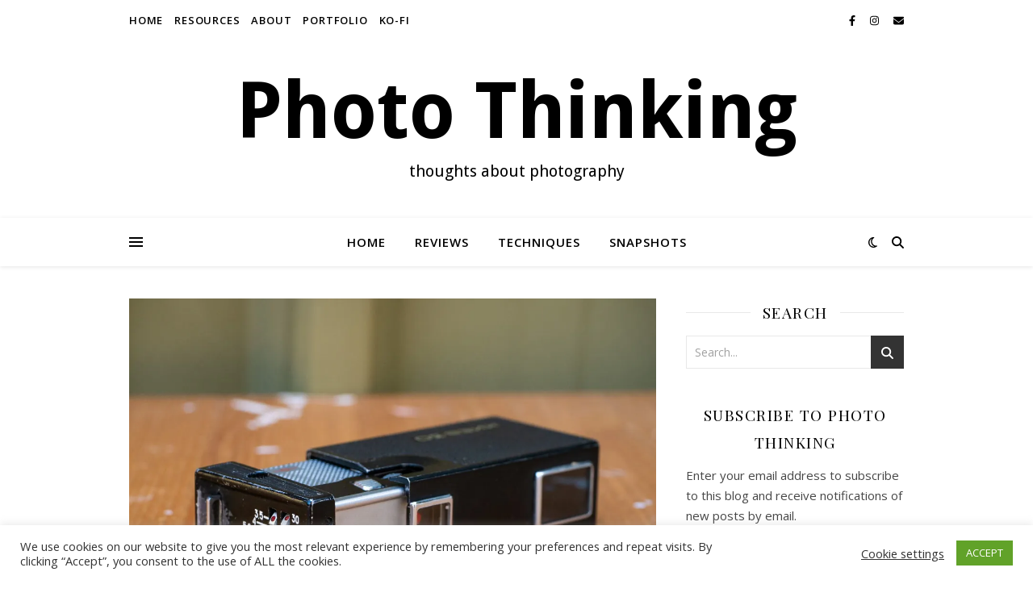

--- FILE ---
content_type: text/html; charset=UTF-8
request_url: https://photothinking.com/tag/subminiature-camera/
body_size: 29740
content:
<!DOCTYPE html>
<html lang="en-AU">
<head>
	<meta charset="UTF-8">
	<meta name="viewport" content="width=device-width, initial-scale=1.0, maximum-scale=1.0, user-scalable=no" />

	<meta name='robots' content='index, follow, max-image-preview:large, max-snippet:-1, max-video-preview:-1' />
	<style>img:is([sizes="auto" i], [sizes^="auto," i]) { contain-intrinsic-size: 3000px 1500px }</style>
	
	<!-- This site is optimized with the Yoast SEO plugin v26.8 - https://yoast.com/product/yoast-seo-wordpress/ -->
	<title>subminiature camera Archives - Photo Thinking</title>
	<link rel="canonical" href="https://www.photothinking.com/tag/subminiature-camera/" />
	<meta property="og:locale" content="en_US" />
	<meta property="og:type" content="article" />
	<meta property="og:title" content="subminiature camera Archives - Photo Thinking" />
	<meta property="og:url" content="https://www.photothinking.com/tag/subminiature-camera/" />
	<meta property="og:site_name" content="Photo Thinking" />
	<meta name="twitter:card" content="summary_large_image" />
	<meta name="twitter:site" content="@t_panagopoulos" />
	<script type="application/ld+json" class="yoast-schema-graph">{"@context":"https://schema.org","@graph":[{"@type":"CollectionPage","@id":"https://www.photothinking.com/tag/subminiature-camera/","url":"https://www.photothinking.com/tag/subminiature-camera/","name":"subminiature camera Archives - Photo Thinking","isPartOf":{"@id":"https://www.photothinking.com/#website"},"primaryImageOfPage":{"@id":"https://www.photothinking.com/tag/subminiature-camera/#primaryimage"},"image":{"@id":"https://www.photothinking.com/tag/subminiature-camera/#primaryimage"},"thumbnailUrl":"https://i0.wp.com/photothinking.com/wp-content/uploads/2018/11/pt-Kiev30-01.jpg?fit=1100%2C826&ssl=1","breadcrumb":{"@id":"https://www.photothinking.com/tag/subminiature-camera/#breadcrumb"},"inLanguage":"en-AU"},{"@type":"ImageObject","inLanguage":"en-AU","@id":"https://www.photothinking.com/tag/subminiature-camera/#primaryimage","url":"https://i0.wp.com/photothinking.com/wp-content/uploads/2018/11/pt-Kiev30-01.jpg?fit=1100%2C826&ssl=1","contentUrl":"https://i0.wp.com/photothinking.com/wp-content/uploads/2018/11/pt-Kiev30-01.jpg?fit=1100%2C826&ssl=1","width":1100,"height":826,"caption":"Kiev 30 - Spy the grain"},{"@type":"BreadcrumbList","@id":"https://www.photothinking.com/tag/subminiature-camera/#breadcrumb","itemListElement":[{"@type":"ListItem","position":1,"name":"Home","item":"https://www.photothinking.com/"},{"@type":"ListItem","position":2,"name":"subminiature camera"}]},{"@type":"WebSite","@id":"https://www.photothinking.com/#website","url":"https://www.photothinking.com/","name":"Photo Thinking","description":"thoughts about photography","publisher":{"@id":"https://www.photothinking.com/#/schema/person/7a9d3243d432e5f09bb0ec43674c34b7"},"potentialAction":[{"@type":"SearchAction","target":{"@type":"EntryPoint","urlTemplate":"https://www.photothinking.com/?s={search_term_string}"},"query-input":{"@type":"PropertyValueSpecification","valueRequired":true,"valueName":"search_term_string"}}],"inLanguage":"en-AU"},{"@type":["Person","Organization"],"@id":"https://www.photothinking.com/#/schema/person/7a9d3243d432e5f09bb0ec43674c34b7","name":"Theo","image":{"@type":"ImageObject","inLanguage":"en-AU","@id":"https://www.photothinking.com/#/schema/person/image/","url":"https://secure.gravatar.com/avatar/60a8a605975f4b5592e3b717a65d3f5e7f70878b9078ee8b27c68500b6f080eb?s=96&d=blank&r=r","contentUrl":"https://secure.gravatar.com/avatar/60a8a605975f4b5592e3b717a65d3f5e7f70878b9078ee8b27c68500b6f080eb?s=96&d=blank&r=r","caption":"Theo"},"logo":{"@id":"https://www.photothinking.com/#/schema/person/image/"},"sameAs":["https://photothinking.com","https://www.facebook.com/pg/photothinkingweb/posts","https://www.instagram.com/theo_panagopoulos","https://x.com/https://twitter.com/t_panagopoulos"]}]}</script>
	<!-- / Yoast SEO plugin. -->


<link rel='dns-prefetch' href='//secure.gravatar.com' />
<link rel='dns-prefetch' href='//stats.wp.com' />
<link rel='dns-prefetch' href='//fonts.googleapis.com' />
<link rel='dns-prefetch' href='//v0.wordpress.com' />
<link rel='dns-prefetch' href='//jetpack.wordpress.com' />
<link rel='dns-prefetch' href='//s0.wp.com' />
<link rel='dns-prefetch' href='//public-api.wordpress.com' />
<link rel='dns-prefetch' href='//0.gravatar.com' />
<link rel='dns-prefetch' href='//1.gravatar.com' />
<link rel='dns-prefetch' href='//2.gravatar.com' />
<link rel='preconnect' href='//i0.wp.com' />
<link rel='preconnect' href='//c0.wp.com' />
<link rel="alternate" type="application/rss+xml" title="Photo Thinking &raquo; Feed" href="https://photothinking.com/feed/" />
<link rel="alternate" type="application/rss+xml" title="Photo Thinking &raquo; Comments Feed" href="https://photothinking.com/comments/feed/" />
<link rel="alternate" type="application/rss+xml" title="Photo Thinking &raquo; subminiature camera Tag Feed" href="https://photothinking.com/tag/subminiature-camera/feed/" />
<script type="text/javascript">
/* <![CDATA[ */
window._wpemojiSettings = {"baseUrl":"https:\/\/s.w.org\/images\/core\/emoji\/16.0.1\/72x72\/","ext":".png","svgUrl":"https:\/\/s.w.org\/images\/core\/emoji\/16.0.1\/svg\/","svgExt":".svg","source":{"concatemoji":"https:\/\/photothinking.com\/wp-includes\/js\/wp-emoji-release.min.js?ver=6.8.3"}};
/*! This file is auto-generated */
!function(s,n){var o,i,e;function c(e){try{var t={supportTests:e,timestamp:(new Date).valueOf()};sessionStorage.setItem(o,JSON.stringify(t))}catch(e){}}function p(e,t,n){e.clearRect(0,0,e.canvas.width,e.canvas.height),e.fillText(t,0,0);var t=new Uint32Array(e.getImageData(0,0,e.canvas.width,e.canvas.height).data),a=(e.clearRect(0,0,e.canvas.width,e.canvas.height),e.fillText(n,0,0),new Uint32Array(e.getImageData(0,0,e.canvas.width,e.canvas.height).data));return t.every(function(e,t){return e===a[t]})}function u(e,t){e.clearRect(0,0,e.canvas.width,e.canvas.height),e.fillText(t,0,0);for(var n=e.getImageData(16,16,1,1),a=0;a<n.data.length;a++)if(0!==n.data[a])return!1;return!0}function f(e,t,n,a){switch(t){case"flag":return n(e,"\ud83c\udff3\ufe0f\u200d\u26a7\ufe0f","\ud83c\udff3\ufe0f\u200b\u26a7\ufe0f")?!1:!n(e,"\ud83c\udde8\ud83c\uddf6","\ud83c\udde8\u200b\ud83c\uddf6")&&!n(e,"\ud83c\udff4\udb40\udc67\udb40\udc62\udb40\udc65\udb40\udc6e\udb40\udc67\udb40\udc7f","\ud83c\udff4\u200b\udb40\udc67\u200b\udb40\udc62\u200b\udb40\udc65\u200b\udb40\udc6e\u200b\udb40\udc67\u200b\udb40\udc7f");case"emoji":return!a(e,"\ud83e\udedf")}return!1}function g(e,t,n,a){var r="undefined"!=typeof WorkerGlobalScope&&self instanceof WorkerGlobalScope?new OffscreenCanvas(300,150):s.createElement("canvas"),o=r.getContext("2d",{willReadFrequently:!0}),i=(o.textBaseline="top",o.font="600 32px Arial",{});return e.forEach(function(e){i[e]=t(o,e,n,a)}),i}function t(e){var t=s.createElement("script");t.src=e,t.defer=!0,s.head.appendChild(t)}"undefined"!=typeof Promise&&(o="wpEmojiSettingsSupports",i=["flag","emoji"],n.supports={everything:!0,everythingExceptFlag:!0},e=new Promise(function(e){s.addEventListener("DOMContentLoaded",e,{once:!0})}),new Promise(function(t){var n=function(){try{var e=JSON.parse(sessionStorage.getItem(o));if("object"==typeof e&&"number"==typeof e.timestamp&&(new Date).valueOf()<e.timestamp+604800&&"object"==typeof e.supportTests)return e.supportTests}catch(e){}return null}();if(!n){if("undefined"!=typeof Worker&&"undefined"!=typeof OffscreenCanvas&&"undefined"!=typeof URL&&URL.createObjectURL&&"undefined"!=typeof Blob)try{var e="postMessage("+g.toString()+"("+[JSON.stringify(i),f.toString(),p.toString(),u.toString()].join(",")+"));",a=new Blob([e],{type:"text/javascript"}),r=new Worker(URL.createObjectURL(a),{name:"wpTestEmojiSupports"});return void(r.onmessage=function(e){c(n=e.data),r.terminate(),t(n)})}catch(e){}c(n=g(i,f,p,u))}t(n)}).then(function(e){for(var t in e)n.supports[t]=e[t],n.supports.everything=n.supports.everything&&n.supports[t],"flag"!==t&&(n.supports.everythingExceptFlag=n.supports.everythingExceptFlag&&n.supports[t]);n.supports.everythingExceptFlag=n.supports.everythingExceptFlag&&!n.supports.flag,n.DOMReady=!1,n.readyCallback=function(){n.DOMReady=!0}}).then(function(){return e}).then(function(){var e;n.supports.everything||(n.readyCallback(),(e=n.source||{}).concatemoji?t(e.concatemoji):e.wpemoji&&e.twemoji&&(t(e.twemoji),t(e.wpemoji)))}))}((window,document),window._wpemojiSettings);
/* ]]> */
</script>
<style id='wp-emoji-styles-inline-css' type='text/css'>

	img.wp-smiley, img.emoji {
		display: inline !important;
		border: none !important;
		box-shadow: none !important;
		height: 1em !important;
		width: 1em !important;
		margin: 0 0.07em !important;
		vertical-align: -0.1em !important;
		background: none !important;
		padding: 0 !important;
	}
</style>
<link rel='stylesheet' id='wp-block-library-css' href='https://c0.wp.com/c/6.8.3/wp-includes/css/dist/block-library/style.min.css' type='text/css' media='all' />
<style id='classic-theme-styles-inline-css' type='text/css'>
/*! This file is auto-generated */
.wp-block-button__link{color:#fff;background-color:#32373c;border-radius:9999px;box-shadow:none;text-decoration:none;padding:calc(.667em + 2px) calc(1.333em + 2px);font-size:1.125em}.wp-block-file__button{background:#32373c;color:#fff;text-decoration:none}
</style>
<link rel='stylesheet' id='cb-carousel-style-css' href='https://photothinking.com/wp-content/plugins/carousel-block/blocks/../build/carousel-legacy/style-index.css?ver=2.0.6' type='text/css' media='all' />
<style id='cb-carousel-v2-style-inline-css' type='text/css'>
.wp-block-cb-carousel-v2{position:relative}.wp-block-cb-carousel-v2[data-cb-pagination=true] .swiper-horizontal{margin-bottom:calc(var(--wp--custom--carousel-block--pagination-bullet-size, 8px)*4)}.wp-block-cb-carousel-v2 .cb-button-next,.wp-block-cb-carousel-v2 .cb-button-prev{color:var(--wp--custom--carousel-block--navigation-color,#000);height:var(--wp--custom--carousel-block--navigation-size,22px);margin-top:calc(0px - var(--wp--custom--carousel-block--navigation-size, 22px)/2);width:calc(var(--wp--custom--carousel-block--navigation-size, 22px)/44*27)}.wp-block-cb-carousel-v2 .cb-button-next:after,.wp-block-cb-carousel-v2 .cb-button-prev:after{font-size:var(--wp--custom--carousel-block--navigation-size,22px)}.wp-block-cb-carousel-v2 .cb-button-next:hover,.wp-block-cb-carousel-v2 .cb-button-prev:hover{color:var(--wp--custom--carousel-block--navigation-hover-color,var(--wp--custom--carousel-block--navigation-color,#000))}.wp-block-cb-carousel-v2 .cb-button-prev,.wp-block-cb-carousel-v2.cb-rtl .cb-button-next{left:calc(var(--wp--custom--carousel-block--navigation-size, 22px)*-1/44*27 - var(--wp--custom--carousel-block--navigation-sides-offset, 10px));right:auto}.wp-block-cb-carousel-v2 .cb-button-next,.wp-block-cb-carousel-v2.cb-rtl .cb-button-prev{left:auto;right:calc(var(--wp--custom--carousel-block--navigation-size, 22px)*-1/44*27 - var(--wp--custom--carousel-block--navigation-sides-offset, 10px))}.wp-block-cb-carousel-v2.cb-rtl .cb-button-next,.wp-block-cb-carousel-v2.cb-rtl .cb-button-prev{transform:scaleX(-1)}.wp-block-cb-carousel-v2 .cb-pagination.swiper-pagination-horizontal{bottom:var(--wp--custom--carousel-block--pagination-bottom,-20px);display:flex;justify-content:center;top:var(--wp--custom--carousel-block--pagination-top,auto)}.wp-block-cb-carousel-v2 .cb-pagination.swiper-pagination-horizontal.swiper-pagination-bullets .cb-pagination-bullet{margin:0 var(--wp--custom--carousel-block--pagination-bullet-horizontal-gap,4px)}.wp-block-cb-carousel-v2 .cb-pagination .cb-pagination-bullet{background:var(--wp--custom--carousel-block--pagination-bullet-color,var(--wp--custom--carousel-block--pagination-bullet-inactive-color,#000));height:var(--wp--custom--carousel-block--pagination-bullet-size,8px);opacity:var(--wp--custom--carousel-block--pagination-bullet-inactive-opacity,var(--wp--custom--carousel-block--pagination-bullet-opacity,.2));width:var(--wp--custom--carousel-block--pagination-bullet-size,8px)}.wp-block-cb-carousel-v2 .cb-pagination .cb-pagination-bullet.swiper-pagination-bullet-active{background:var(--wp--custom--carousel-block--pagination-bullet-active-color,#000);opacity:var(--wp--custom--carousel-block--pagination-bullet-active-opacity,1)}.wp-block-cb-carousel-v2 .cb-pagination .cb-pagination-bullet:not(.swiper-pagination-bullet-active):hover{background:var(--wp--custom--carousel-block--pagination-bullet-hover-color,var(--wp--custom--carousel-block--pagination-bullet-inactive-hover-color,var(--wp--custom--carousel-block--pagination-bullet-active-color,#000)));opacity:var(--wp--custom--carousel-block--pagination-bullet-inactive-hover-opacity,var(--wp--custom--carousel-block--pagination-bullet-inactive-opacity,.2))}.wp-block-cb-carousel-v2.alignfull .cb-button-next,.wp-block-cb-carousel-v2.alignfull .cb-button-prev{color:var(--wp--custom--carousel-block--navigation-alignfull-color,#000)}.wp-block-cb-carousel-v2.alignfull .cb-button-prev,.wp-block-cb-carousel-v2.alignfull.cb-rtl .cb-button-next{left:var(--wp--custom--carousel-block--navigation-sides-offset,10px);right:auto}.wp-block-cb-carousel-v2.alignfull .cb-button-next,.wp-block-cb-carousel-v2.alignfull.cb-rtl .cb-button-prev{left:auto;right:var(--wp--custom--carousel-block--navigation-sides-offset,10px)}.wp-block-cb-carousel-v2 .wp-block-image{margin-bottom:var(--wp--custom--carousel-block--image-margin-bottom,0);margin-top:var(--wp--custom--carousel-block--image-margin-top,0)}.wp-block-cb-carousel-v2 .wp-block-cover{margin-bottom:var(--wp--custom--carousel-block--cover-margin-bottom,0);margin-top:var(--wp--custom--carousel-block--cover-margin-top,0)}.wp-block-cb-carousel-v2 .wp-block-cover.aligncenter,.wp-block-cb-carousel-v2 .wp-block-image.aligncenter{margin-left:auto!important;margin-right:auto!important}

</style>
<link rel='stylesheet' id='mediaelement-css' href='https://c0.wp.com/c/6.8.3/wp-includes/js/mediaelement/mediaelementplayer-legacy.min.css' type='text/css' media='all' />
<link rel='stylesheet' id='wp-mediaelement-css' href='https://c0.wp.com/c/6.8.3/wp-includes/js/mediaelement/wp-mediaelement.min.css' type='text/css' media='all' />
<style id='jetpack-sharing-buttons-style-inline-css' type='text/css'>
.jetpack-sharing-buttons__services-list{display:flex;flex-direction:row;flex-wrap:wrap;gap:0;list-style-type:none;margin:5px;padding:0}.jetpack-sharing-buttons__services-list.has-small-icon-size{font-size:12px}.jetpack-sharing-buttons__services-list.has-normal-icon-size{font-size:16px}.jetpack-sharing-buttons__services-list.has-large-icon-size{font-size:24px}.jetpack-sharing-buttons__services-list.has-huge-icon-size{font-size:36px}@media print{.jetpack-sharing-buttons__services-list{display:none!important}}.editor-styles-wrapper .wp-block-jetpack-sharing-buttons{gap:0;padding-inline-start:0}ul.jetpack-sharing-buttons__services-list.has-background{padding:1.25em 2.375em}
</style>
<style id='global-styles-inline-css' type='text/css'>
:root{--wp--preset--aspect-ratio--square: 1;--wp--preset--aspect-ratio--4-3: 4/3;--wp--preset--aspect-ratio--3-4: 3/4;--wp--preset--aspect-ratio--3-2: 3/2;--wp--preset--aspect-ratio--2-3: 2/3;--wp--preset--aspect-ratio--16-9: 16/9;--wp--preset--aspect-ratio--9-16: 9/16;--wp--preset--color--black: #000000;--wp--preset--color--cyan-bluish-gray: #abb8c3;--wp--preset--color--white: #ffffff;--wp--preset--color--pale-pink: #f78da7;--wp--preset--color--vivid-red: #cf2e2e;--wp--preset--color--luminous-vivid-orange: #ff6900;--wp--preset--color--luminous-vivid-amber: #fcb900;--wp--preset--color--light-green-cyan: #7bdcb5;--wp--preset--color--vivid-green-cyan: #00d084;--wp--preset--color--pale-cyan-blue: #8ed1fc;--wp--preset--color--vivid-cyan-blue: #0693e3;--wp--preset--color--vivid-purple: #9b51e0;--wp--preset--gradient--vivid-cyan-blue-to-vivid-purple: linear-gradient(135deg,rgba(6,147,227,1) 0%,rgb(155,81,224) 100%);--wp--preset--gradient--light-green-cyan-to-vivid-green-cyan: linear-gradient(135deg,rgb(122,220,180) 0%,rgb(0,208,130) 100%);--wp--preset--gradient--luminous-vivid-amber-to-luminous-vivid-orange: linear-gradient(135deg,rgba(252,185,0,1) 0%,rgba(255,105,0,1) 100%);--wp--preset--gradient--luminous-vivid-orange-to-vivid-red: linear-gradient(135deg,rgba(255,105,0,1) 0%,rgb(207,46,46) 100%);--wp--preset--gradient--very-light-gray-to-cyan-bluish-gray: linear-gradient(135deg,rgb(238,238,238) 0%,rgb(169,184,195) 100%);--wp--preset--gradient--cool-to-warm-spectrum: linear-gradient(135deg,rgb(74,234,220) 0%,rgb(151,120,209) 20%,rgb(207,42,186) 40%,rgb(238,44,130) 60%,rgb(251,105,98) 80%,rgb(254,248,76) 100%);--wp--preset--gradient--blush-light-purple: linear-gradient(135deg,rgb(255,206,236) 0%,rgb(152,150,240) 100%);--wp--preset--gradient--blush-bordeaux: linear-gradient(135deg,rgb(254,205,165) 0%,rgb(254,45,45) 50%,rgb(107,0,62) 100%);--wp--preset--gradient--luminous-dusk: linear-gradient(135deg,rgb(255,203,112) 0%,rgb(199,81,192) 50%,rgb(65,88,208) 100%);--wp--preset--gradient--pale-ocean: linear-gradient(135deg,rgb(255,245,203) 0%,rgb(182,227,212) 50%,rgb(51,167,181) 100%);--wp--preset--gradient--electric-grass: linear-gradient(135deg,rgb(202,248,128) 0%,rgb(113,206,126) 100%);--wp--preset--gradient--midnight: linear-gradient(135deg,rgb(2,3,129) 0%,rgb(40,116,252) 100%);--wp--preset--font-size--small: 13px;--wp--preset--font-size--medium: 20px;--wp--preset--font-size--large: 36px;--wp--preset--font-size--x-large: 42px;--wp--preset--spacing--20: 0.44rem;--wp--preset--spacing--30: 0.67rem;--wp--preset--spacing--40: 1rem;--wp--preset--spacing--50: 1.5rem;--wp--preset--spacing--60: 2.25rem;--wp--preset--spacing--70: 3.38rem;--wp--preset--spacing--80: 5.06rem;--wp--preset--shadow--natural: 6px 6px 9px rgba(0, 0, 0, 0.2);--wp--preset--shadow--deep: 12px 12px 50px rgba(0, 0, 0, 0.4);--wp--preset--shadow--sharp: 6px 6px 0px rgba(0, 0, 0, 0.2);--wp--preset--shadow--outlined: 6px 6px 0px -3px rgba(255, 255, 255, 1), 6px 6px rgba(0, 0, 0, 1);--wp--preset--shadow--crisp: 6px 6px 0px rgba(0, 0, 0, 1);}:where(.is-layout-flex){gap: 0.5em;}:where(.is-layout-grid){gap: 0.5em;}body .is-layout-flex{display: flex;}.is-layout-flex{flex-wrap: wrap;align-items: center;}.is-layout-flex > :is(*, div){margin: 0;}body .is-layout-grid{display: grid;}.is-layout-grid > :is(*, div){margin: 0;}:where(.wp-block-columns.is-layout-flex){gap: 2em;}:where(.wp-block-columns.is-layout-grid){gap: 2em;}:where(.wp-block-post-template.is-layout-flex){gap: 1.25em;}:where(.wp-block-post-template.is-layout-grid){gap: 1.25em;}.has-black-color{color: var(--wp--preset--color--black) !important;}.has-cyan-bluish-gray-color{color: var(--wp--preset--color--cyan-bluish-gray) !important;}.has-white-color{color: var(--wp--preset--color--white) !important;}.has-pale-pink-color{color: var(--wp--preset--color--pale-pink) !important;}.has-vivid-red-color{color: var(--wp--preset--color--vivid-red) !important;}.has-luminous-vivid-orange-color{color: var(--wp--preset--color--luminous-vivid-orange) !important;}.has-luminous-vivid-amber-color{color: var(--wp--preset--color--luminous-vivid-amber) !important;}.has-light-green-cyan-color{color: var(--wp--preset--color--light-green-cyan) !important;}.has-vivid-green-cyan-color{color: var(--wp--preset--color--vivid-green-cyan) !important;}.has-pale-cyan-blue-color{color: var(--wp--preset--color--pale-cyan-blue) !important;}.has-vivid-cyan-blue-color{color: var(--wp--preset--color--vivid-cyan-blue) !important;}.has-vivid-purple-color{color: var(--wp--preset--color--vivid-purple) !important;}.has-black-background-color{background-color: var(--wp--preset--color--black) !important;}.has-cyan-bluish-gray-background-color{background-color: var(--wp--preset--color--cyan-bluish-gray) !important;}.has-white-background-color{background-color: var(--wp--preset--color--white) !important;}.has-pale-pink-background-color{background-color: var(--wp--preset--color--pale-pink) !important;}.has-vivid-red-background-color{background-color: var(--wp--preset--color--vivid-red) !important;}.has-luminous-vivid-orange-background-color{background-color: var(--wp--preset--color--luminous-vivid-orange) !important;}.has-luminous-vivid-amber-background-color{background-color: var(--wp--preset--color--luminous-vivid-amber) !important;}.has-light-green-cyan-background-color{background-color: var(--wp--preset--color--light-green-cyan) !important;}.has-vivid-green-cyan-background-color{background-color: var(--wp--preset--color--vivid-green-cyan) !important;}.has-pale-cyan-blue-background-color{background-color: var(--wp--preset--color--pale-cyan-blue) !important;}.has-vivid-cyan-blue-background-color{background-color: var(--wp--preset--color--vivid-cyan-blue) !important;}.has-vivid-purple-background-color{background-color: var(--wp--preset--color--vivid-purple) !important;}.has-black-border-color{border-color: var(--wp--preset--color--black) !important;}.has-cyan-bluish-gray-border-color{border-color: var(--wp--preset--color--cyan-bluish-gray) !important;}.has-white-border-color{border-color: var(--wp--preset--color--white) !important;}.has-pale-pink-border-color{border-color: var(--wp--preset--color--pale-pink) !important;}.has-vivid-red-border-color{border-color: var(--wp--preset--color--vivid-red) !important;}.has-luminous-vivid-orange-border-color{border-color: var(--wp--preset--color--luminous-vivid-orange) !important;}.has-luminous-vivid-amber-border-color{border-color: var(--wp--preset--color--luminous-vivid-amber) !important;}.has-light-green-cyan-border-color{border-color: var(--wp--preset--color--light-green-cyan) !important;}.has-vivid-green-cyan-border-color{border-color: var(--wp--preset--color--vivid-green-cyan) !important;}.has-pale-cyan-blue-border-color{border-color: var(--wp--preset--color--pale-cyan-blue) !important;}.has-vivid-cyan-blue-border-color{border-color: var(--wp--preset--color--vivid-cyan-blue) !important;}.has-vivid-purple-border-color{border-color: var(--wp--preset--color--vivid-purple) !important;}.has-vivid-cyan-blue-to-vivid-purple-gradient-background{background: var(--wp--preset--gradient--vivid-cyan-blue-to-vivid-purple) !important;}.has-light-green-cyan-to-vivid-green-cyan-gradient-background{background: var(--wp--preset--gradient--light-green-cyan-to-vivid-green-cyan) !important;}.has-luminous-vivid-amber-to-luminous-vivid-orange-gradient-background{background: var(--wp--preset--gradient--luminous-vivid-amber-to-luminous-vivid-orange) !important;}.has-luminous-vivid-orange-to-vivid-red-gradient-background{background: var(--wp--preset--gradient--luminous-vivid-orange-to-vivid-red) !important;}.has-very-light-gray-to-cyan-bluish-gray-gradient-background{background: var(--wp--preset--gradient--very-light-gray-to-cyan-bluish-gray) !important;}.has-cool-to-warm-spectrum-gradient-background{background: var(--wp--preset--gradient--cool-to-warm-spectrum) !important;}.has-blush-light-purple-gradient-background{background: var(--wp--preset--gradient--blush-light-purple) !important;}.has-blush-bordeaux-gradient-background{background: var(--wp--preset--gradient--blush-bordeaux) !important;}.has-luminous-dusk-gradient-background{background: var(--wp--preset--gradient--luminous-dusk) !important;}.has-pale-ocean-gradient-background{background: var(--wp--preset--gradient--pale-ocean) !important;}.has-electric-grass-gradient-background{background: var(--wp--preset--gradient--electric-grass) !important;}.has-midnight-gradient-background{background: var(--wp--preset--gradient--midnight) !important;}.has-small-font-size{font-size: var(--wp--preset--font-size--small) !important;}.has-medium-font-size{font-size: var(--wp--preset--font-size--medium) !important;}.has-large-font-size{font-size: var(--wp--preset--font-size--large) !important;}.has-x-large-font-size{font-size: var(--wp--preset--font-size--x-large) !important;}
:where(.wp-block-post-template.is-layout-flex){gap: 1.25em;}:where(.wp-block-post-template.is-layout-grid){gap: 1.25em;}
:where(.wp-block-columns.is-layout-flex){gap: 2em;}:where(.wp-block-columns.is-layout-grid){gap: 2em;}
:root :where(.wp-block-pullquote){font-size: 1.5em;line-height: 1.6;}
</style>
<link rel='stylesheet' id='foobox-free-min-css' href='https://photothinking.com/wp-content/plugins/foobox-image-lightbox/free/css/foobox.free.min.css?ver=2.7.41' type='text/css' media='all' />
<link rel='stylesheet' id='cookie-law-info-css' href='https://photothinking.com/wp-content/plugins/cookie-law-info/legacy/public/css/cookie-law-info-public.css?ver=3.3.9.1' type='text/css' media='all' />
<link rel='stylesheet' id='cookie-law-info-gdpr-css' href='https://photothinking.com/wp-content/plugins/cookie-law-info/legacy/public/css/cookie-law-info-gdpr.css?ver=3.3.9.1' type='text/css' media='all' />
<link rel='stylesheet' id='wp-components-css' href='https://c0.wp.com/c/6.8.3/wp-includes/css/dist/components/style.min.css' type='text/css' media='all' />
<link rel='stylesheet' id='godaddy-styles-css' href='https://photothinking.com/wp-content/mu-plugins/vendor/wpex/godaddy-launch/includes/Dependencies/GoDaddy/Styles/build/latest.css?ver=2.0.2' type='text/css' media='all' />
<link rel='stylesheet' id='ashe-style-css' href='https://photothinking.com/wp-content/themes/ashe-pro-premium/style.css?ver=3.5.9' type='text/css' media='all' />
<link rel='stylesheet' id='ashe-responsive-css' href='https://photothinking.com/wp-content/themes/ashe-pro-premium/assets/css/responsive.css?ver=3.5.9' type='text/css' media='all' />
<link rel='stylesheet' id='fontello-css' href='https://photothinking.com/wp-content/themes/ashe-pro-premium/assets/css/fontello.css?ver=3.5.4' type='text/css' media='all' />
<link rel='stylesheet' id='slick-css' href='https://photothinking.com/wp-content/themes/ashe-pro-premium/assets/css/slick.css?ver=6.8.3' type='text/css' media='all' />
<link rel='stylesheet' id='scrollbar-css' href='https://photothinking.com/wp-content/themes/ashe-pro-premium/assets/css/perfect-scrollbar.css?ver=6.8.3' type='text/css' media='all' />
<link rel='stylesheet' id='ashe_enqueue_Droid_Sans-css' href='https://fonts.googleapis.com/css?family=Droid+Sans%3A100%2C200%2C300%2C400%2C500%2C600%2C700%2C800%2C900&#038;ver=1.0.0' type='text/css' media='all' />
<link rel='stylesheet' id='ashe_enqueue_Open_Sans-css' href='https://fonts.googleapis.com/css?family=Open+Sans%3A100%2C200%2C300%2C400%2C500%2C600%2C700%2C800%2C900&#038;ver=1.0.0' type='text/css' media='all' />
<link rel='stylesheet' id='ashe_enqueue_Playfair_Display-css' href='https://fonts.googleapis.com/css?family=Playfair+Display%3A100%2C200%2C300%2C400%2C500%2C600%2C700%2C800%2C900&#038;ver=1.0.0' type='text/css' media='all' />
<link rel='stylesheet' id='jetpack-subscriptions-css' href='https://c0.wp.com/p/jetpack/15.4/_inc/build/subscriptions/subscriptions.min.css' type='text/css' media='all' />
<script type="text/javascript" src="https://c0.wp.com/c/6.8.3/wp-includes/js/jquery/jquery.min.js" id="jquery-core-js"></script>
<script type="text/javascript" src="https://c0.wp.com/c/6.8.3/wp-includes/js/jquery/jquery-migrate.min.js" id="jquery-migrate-js"></script>
<script type="text/javascript" id="cookie-law-info-js-extra">
/* <![CDATA[ */
var Cli_Data = {"nn_cookie_ids":[],"cookielist":[],"non_necessary_cookies":[],"ccpaEnabled":"","ccpaRegionBased":"","ccpaBarEnabled":"","strictlyEnabled":["necessary","obligatoire"],"ccpaType":"gdpr","js_blocking":"1","custom_integration":"","triggerDomRefresh":"","secure_cookies":""};
var cli_cookiebar_settings = {"animate_speed_hide":"500","animate_speed_show":"500","background":"#FFF","border":"#b1a6a6c2","border_on":"","button_1_button_colour":"#61a229","button_1_button_hover":"#4e8221","button_1_link_colour":"#fff","button_1_as_button":"1","button_1_new_win":"","button_2_button_colour":"#333","button_2_button_hover":"#292929","button_2_link_colour":"#444","button_2_as_button":"","button_2_hidebar":"","button_3_button_colour":"#3566bb","button_3_button_hover":"#2a5296","button_3_link_colour":"#fff","button_3_as_button":"1","button_3_new_win":"","button_4_button_colour":"#000","button_4_button_hover":"#000000","button_4_link_colour":"#333333","button_4_as_button":"","button_7_button_colour":"#61a229","button_7_button_hover":"#4e8221","button_7_link_colour":"#fff","button_7_as_button":"1","button_7_new_win":"","font_family":"inherit","header_fix":"","notify_animate_hide":"1","notify_animate_show":"","notify_div_id":"#cookie-law-info-bar","notify_position_horizontal":"right","notify_position_vertical":"bottom","scroll_close":"","scroll_close_reload":"","accept_close_reload":"","reject_close_reload":"","showagain_tab":"","showagain_background":"#fff","showagain_border":"#000","showagain_div_id":"#cookie-law-info-again","showagain_x_position":"100px","text":"#333333","show_once_yn":"","show_once":"10000","logging_on":"","as_popup":"","popup_overlay":"1","bar_heading_text":"","cookie_bar_as":"banner","popup_showagain_position":"bottom-right","widget_position":"left"};
var log_object = {"ajax_url":"https:\/\/photothinking.com\/wp-admin\/admin-ajax.php"};
/* ]]> */
</script>
<script type="text/javascript" src="https://photothinking.com/wp-content/plugins/cookie-law-info/legacy/public/js/cookie-law-info-public.js?ver=3.3.9.1" id="cookie-law-info-js"></script>
<script type="text/javascript" id="foobox-free-min-js-before">
/* <![CDATA[ */
/* Run FooBox FREE (v2.7.41) */
var FOOBOX = window.FOOBOX = {
	ready: true,
	disableOthers: false,
	o: {wordpress: { enabled: true }, captions: { dataTitle: ["captionTitle","title"], dataDesc: ["captionDesc","description"] }, rel: '', excludes:'.fbx-link,.nofoobox,.nolightbox,a[href*="pinterest.com/pin/create/button/"]', affiliate : { enabled: false }, error: "Could not load the item"},
	selectors: [
		".foogallery-container.foogallery-lightbox-foobox", ".foogallery-container.foogallery-lightbox-foobox-free", ".gallery", ".wp-block-gallery", ".wp-caption", ".wp-block-image", "a:has(img[class*=wp-image-])", ".post a:has(img[class*=wp-image-])", ".foobox"
	],
	pre: function( $ ){
		// Custom JavaScript (Pre)
		
	},
	post: function( $ ){
		// Custom JavaScript (Post)
		
		// Custom Captions Code
		
	},
	custom: function( $ ){
		// Custom Extra JS
		
	}
};
/* ]]> */
</script>
<script type="text/javascript" src="https://photothinking.com/wp-content/plugins/foobox-image-lightbox/free/js/foobox.free.min.js?ver=2.7.41" id="foobox-free-min-js"></script>
<link rel="https://api.w.org/" href="https://photothinking.com/wp-json/" /><link rel="alternate" title="JSON" type="application/json" href="https://photothinking.com/wp-json/wp/v2/tags/275" /><link rel="EditURI" type="application/rsd+xml" title="RSD" href="https://photothinking.com/xmlrpc.php?rsd" />
<meta name="generator" content="WordPress 6.8.3" />
	<style>img#wpstats{display:none}</style>
		<style id="ashe_dynamic_css">#top-bar,#top-menu .sub-menu {background-color: #ffffff;}#top-bar a {color: #000000;}#top-menu .sub-menu,#top-menu .sub-menu a {border-color: rgba(0,0,0, 0.05);}#top-bar a:hover,#top-bar li.current-menu-item > a,#top-bar li.current-menu-ancestor > a,#top-bar .sub-menu li.current-menu-item > a,#top-bar .sub-menu li.current-menu-ancestor> a {color: #ca9b52;}.header-logo a,.site-description {color: #000000;}.entry-header {background-color: #ffffff;}#main-nav,#main-menu .sub-menu,#main-nav #s {background-color: #ffffff;}#main-nav a,#main-nav .svg-inline--fa,#main-nav #s,.instagram-title h2 {color: #000000;}.main-nav-sidebar span,.mobile-menu-btn span {background-color: #000000;}#main-nav {box-shadow: 0px 1px 5px rgba(0,0,0, 0.1);}#main-menu .sub-menu,#main-menu .sub-menu a {border-color: rgba(0,0,0, 0.05);}#main-nav #s::-webkit-input-placeholder { /* Chrome/Opera/Safari */color: rgba(0,0,0, 0.7);}#main-nav #s::-moz-placeholder { /* Firefox 19+ */color: rgba(0,0,0, 0.7);}#main-nav #s:-ms-input-placeholder { /* IE 10+ */color: rgba(0,0,0, 0.7);}#main-nav #s:-moz-placeholder { /* Firefox 18- */color: rgba(0,0,0, 0.7);}#main-nav a:hover,#main-nav .svg-inline--fa:hover,#main-nav li.current-menu-item > a,#main-nav li.current-menu-ancestor > a,#main-nav .sub-menu li.current-menu-item > a,#main-nav .sub-menu li.current-menu-ancestor> a {color: #ca9b52;}.main-nav-sidebar:hover span,.mobile-menu-btn:hover span {background-color: #ca9b52;}/* Background */.sidebar-alt,.main-content,.featured-slider-area,#featured-links,.page-content select,.page-content input,.page-content textarea {background-color: #ffffff;}.page-content #featured-links h6,.instagram-title h2 {background-color: rgba(255,255,255, 0.85);}.ashe_promo_box_widget h6 {background-color: #ffffff;}.ashe_promo_box_widget .promo-box:after{border-color: #ffffff;}/* Text */.page-content,.page-content select,.page-content input,.page-content textarea,.page-content .post-author a,.page-content .ashe-widget a,.page-content .comment-author,.page-content #featured-links h6,.ashe_promo_box_widget h6 {color: #464646;}/* Title */.page-content h1,.page-content h2,.page-content h3,.page-content h4,.page-content h5,.page-content h6,.page-content .post-title a,.page-content .author-description h4 a,.page-content .related-posts h4 a,.page-content .blog-pagination .previous-page a,.page-content .blog-pagination .next-page a,blockquote,.page-content .post-share a {color: #030303;}.sidebar-alt-close-btn span {background-color: #030303;}.page-content .post-title a:hover {color: rgba(3,3,3, 0.75);}/* Meta */.page-content .post-date,.page-content .post-comments,.page-content .meta-sep,.page-content .post-author,.page-content [data-layout*="list"] .post-author a,.page-content .related-post-date,.page-content .comment-meta a,.page-content .author-share a,.page-content .post-tags a,.page-content .tagcloud a,.widget_categories li,.widget_archive li,.ashe-subscribe-text p,.rpwwt-post-author,.rpwwt-post-categories,.rpwwt-post-date,.rpwwt-post-comments-number {color: #a1a1a1;}.page-content input::-webkit-input-placeholder { /* Chrome/Opera/Safari */color: #a1a1a1;}.page-content input::-moz-placeholder { /* Firefox 19+ */color: #a1a1a1;}.page-content input:-ms-input-placeholder { /* IE 10+ */color: #a1a1a1;}.page-content input:-moz-placeholder { /* Firefox 18- */color: #a1a1a1;}/* Accent */.page-content a,.post-categories,#page-wrap .ashe-widget.widget_text a,#page-wrap .ashe-widget.ashe_author_widget a {color: #ca9b52;}/* Disable TMP.page-content .elementor a,.page-content .elementor a:hover {color: inherit;}*/.ps-container > .ps-scrollbar-y-rail > .ps-scrollbar-y {background: #ca9b52;}.page-content a:hover {color: rgba(202,155,82, 0.8);}blockquote {border-color: #ca9b52;}.slide-caption {color: #ffffff;background: #ca9b52;}/* Selection */::-moz-selection {color: #ffffff;background: #ca9b52;}::selection {color: #ffffff;background: #ca9b52;}.page-content .wprm-rating-star svg polygon {stroke: #ca9b52;}.page-content .wprm-rating-star-full svg polygon,.page-content .wprm-comment-rating svg path,.page-content .comment-form-wprm-rating svg path{fill: #ca9b52;}/* Border */.page-content .post-footer,[data-layout*="list"] .blog-grid > li,.page-content .author-description,.page-content .related-posts,.page-content .entry-comments,.page-content .ashe-widget li,.page-content #wp-calendar,.page-content #wp-calendar caption,.page-content #wp-calendar tbody td,.page-content .widget_nav_menu li a,.page-content .widget_pages li a,.page-content .tagcloud a,.page-content select,.page-content input,.page-content textarea,.widget-title h2:before,.widget-title h2:after,.post-tags a,.gallery-caption,.wp-caption-text,table tr,table th,table td,pre,.page-content .wprm-recipe-instruction {border-color: #e8e8e8;}.page-content .wprm-recipe {box-shadow: 0 0 3px 1px #e8e8e8;}hr {background-color: #e8e8e8;}.wprm-recipe-details-container,.wprm-recipe-notes-container p {background-color: rgba(232,232,232, 0.4);}/* Buttons */.widget_search .svg-fa-wrap,.widget_search #searchsubmit,.single-navigation i,.page-content input.submit,.page-content .blog-pagination.numeric a,.page-content .blog-pagination.load-more a,.page-content .mc4wp-form-fields input[type="submit"],.page-content .widget_wysija input[type="submit"],.page-content .post-password-form input[type="submit"],.page-content .wpcf7 [type="submit"],.page-content .wprm-recipe-print,.page-content .wprm-jump-to-recipe-shortcode,.page-content .wprm-print-recipe-shortcode {color: #ffffff;background-color: #333333;}.single-navigation i:hover,.page-content input.submit:hover,.ashe-boxed-style .page-content input.submit:hover,.page-content .blog-pagination.numeric a:hover,.ashe-boxed-style .page-content .blog-pagination.numeric a:hover,.page-content .blog-pagination.numeric span,.page-content .blog-pagination.load-more a:hover,.ashe-boxed-style .page-content .blog-pagination.load-more a:hover,.page-content .mc4wp-form-fields input[type="submit"]:hover,.page-content .widget_wysija input[type="submit"]:hover,.page-content .post-password-form input[type="submit"]:hover,.page-content .wpcf7 [type="submit"]:hover,.page-content .wprm-recipe-print:hover,.page-content .wprm-jump-to-recipe-shortcode:hover,.page-content .wprm-print-recipe-shortcode:hover {color: #ffffff;background-color: #ca9b52;}/* Image Overlay */.image-overlay,#infscr-loading,.page-content h4.image-overlay,.image-overlay a,.post-slider .prev-arrow,.post-slider .next-arrow,.header-slider-prev-arrow,.header-slider-next-arrow,.page-content .image-overlay a,#featured-slider .slick-arrow,#featured-slider .slider-dots,.header-slider-dots {color: #ffffff;}.image-overlay,#infscr-loading,.page-content h4.image-overlay {background-color: rgba(73,73,73, 0.3);}/* Background */#page-footer,#page-footer select,#page-footer input,#page-footer textarea {background-color: #f6f6f6;}/* Text */#page-footer,#page-footer a,#page-footer select,#page-footer input,#page-footer textarea {color: #333333;}/* Title */#page-footer h1,#page-footer h2,#page-footer h3,#page-footer h4,#page-footer h5,#page-footer h6 {color: #111111;}/* Accent */#page-footer a:hover {color: #ca9b52;}/* Border */#page-footer a,#page-footer .ashe-widget li,#page-footer #wp-calendar,#page-footer #wp-calendar caption,#page-footer #wp-calendar th,#page-footer #wp-calendar td,#page-footer .widget_nav_menu li a,#page-footer select,#page-footer input,#page-footer textarea,#page-footer .widget-title h2:before,#page-footer .widget-title h2:after,.footer-widgets,.category-description,.tag-description {border-color: #e0dbdb;}#page-footer hr {background-color: #e0dbdb;}.ashe-preloader-wrap {background-color: #333333;}@media screen and ( max-width: 768px ) {.mini-logo a {max-width: 60px !important;} }@media screen and ( max-width: 768px ) {#featured-links {display: none;}}@media screen and ( max-width: 640px ) {.related-posts {display: none;}}.header-logo a {font-family: 'Droid Sans';font-size: 97px;line-height: 96px;letter-spacing: -1px;font-weight: 600;}.site-description {font-family: 'Droid Sans';}.header-logo .site-description {font-size: 20px;}#top-menu li a {font-family: 'Open Sans';font-size: 13px;line-height: 50px;letter-spacing: 0.8px;font-weight: 600;}.top-bar-socials a {font-size: 13px;line-height: 50px;}#top-bar .mobile-menu-btn {line-height: 50px;}#top-menu .sub-menu > li > a {font-size: 11px;line-height: 3.7;letter-spacing: 0.8px;}@media screen and ( max-width: 979px ) {.top-bar-socials {float: none !important;}.top-bar-socials a {line-height: 40px !important;}}#main-menu li a,.mobile-menu-btn a {font-family: 'Open Sans';font-size: 15px;line-height: 60px;letter-spacing: 1px;font-weight: 600;}#mobile-menu li {font-family: 'Open Sans';font-size: 15px;line-height: 3.4;letter-spacing: 1px;font-weight: 600;}.main-nav-search,#main-nav #s,.dark-mode-switcher,.main-nav-socials-trigger {font-size: 15px;line-height: 60px;}#main-nav #s {line-height: 61px;}#main-menu li.menu-item-has-children>a:after {font-size: 15px;}#main-nav {min-height:60px;}.main-nav-sidebar,.mini-logo {height:60px;}#main-menu .sub-menu > li > a,#mobile-menu .sub-menu > li {font-size: 12px;line-height: 3.8;letter-spacing: 0.8px;}.mobile-menu-btn {font-size: 18px;line-height: 60px;}.main-nav-socials a {font-size: 14px;line-height: 60px;}#top-menu li a,#main-menu li a,#mobile-menu li,.mobile-menu-btn a {text-transform: uppercase;}.post-meta,#wp-calendar thead th,#wp-calendar caption,h1,h2,h3,h4,h5,h6,blockquote p,#reply-title,#reply-title a {font-family: 'Playfair Display';}/* font size 40px */h1 {font-size: 45px;}/* font size 36px */h2 {font-size: 41px;}/* font size 30px */h3 {font-size: 34px;}/* font size 24px */h4 {font-size: 27px;}/* font size 22px */h5,.page-content .wprm-recipe-name,.page-content .wprm-recipe-header {font-size: 25px;}/* font size 20px */h6 {font-size: 23px;}/* font size 19px */blockquote p {font-size: 21px;}/* font size 18px */.related-posts h4 a {font-size: 20px;}/* font size 16px */.author-description h4,.category-description h4,.tag-description h4,#reply-title,#reply-title a,.comment-title,.widget-title h2,.ashe_author_widget h3 {font-size: 19px;}.post-title,.page-title {line-height: 44px;}/* letter spacing 0.5px */.slider-title,.post-title,.page-title,.related-posts h4 a {letter-spacing: 0.5px;}/* letter spacing 1.5px */.widget-title h2,.author-description h4,.category-description h4,.tag-description h4,.comment-title,#reply-title,#reply-title a,.ashe_author_widget h3 {letter-spacing: 1.5px;}/* letter spacing 2px */.related-posts h3 {letter-spacing: 2px;}/* font weight */h1,h2,h3,h4,h5,h6 {font-weight: 400;}h1,h2,h3,h4,h5,h6 {font-style: normal;}h1,h2,h3,h4,h5,h6 {text-transform: none;}body,.page-404 h2,#featured-links h6,.ashe_promo_box_widget h6,.comment-author,.related-posts h3,.instagram-title h2,input,textarea,select,.no-result-found h1,.ashe-subscribe-text h4,.widget_wysija_cont .updated,.widget_wysija_cont .error,.widget_wysija_cont .xdetailed-errors {font-family: 'Open Sans';}body,.page-404 h2,.no-result-found h1 {font-weight: 400;}body,.comment-author {font-size: 15px;}body p,.post-content,.post-content li,.comment-text li {line-height: 25px;}/* letter spacing 0 */body p,.post-content,.comment-author,.widget_recent_comments li,.widget_meta li,.widget_recent_comments li,.widget_pages > ul > li,.widget_archive li,.widget_categories > ul > li,.widget_recent_entries ul li,.widget_nav_menu li,.related-post-date,.post-media .image-overlay a,.post-meta,.rpwwt-post-title {letter-spacing: 0px;}/* letter spacing 0.5 + */.post-author,.post-media .image-overlay span,blockquote p {letter-spacing: 0.5px;}/* letter spacing 1 + */#main-nav #searchform input,#featured-links h6,.ashe_promo_box_widget h6,.instagram-title h2,.ashe-subscribe-text h4,.page-404 p,#wp-calendar caption {letter-spacing: 1px;}/* letter spacing 2 + */.comments-area #submit,.tagcloud a,.mc4wp-form-fields input[type='submit'],.widget_wysija input[type='submit'],.slider-read-more a,.post-categories a,.read-more a,.no-result-found h1,.blog-pagination a,.blog-pagination span {letter-spacing: 2px;}/* font size 18px */.post-media .image-overlay p,.post-media .image-overlay a {font-size: 18px;}/* font size 16px */.ashe_social_widget .social-icons a {font-size: 16px;}/* font size 14px */.post-author,.post-share,.related-posts h3,input,textarea,select,.comment-reply-link,.wp-caption-text,.author-share a,#featured-links h6,.ashe_promo_box_widget h6,#wp-calendar,.instagram-title h2 {font-size: 14px;}/* font size 13px */.slider-categories,.slider-read-more a,.read-more a,.blog-pagination a,.blog-pagination span,.footer-socials a,.rpwwt-post-author,.rpwwt-post-categories,.rpwwt-post-date,.rpwwt-post-comments-number,.copyright-info,.footer-menu-container {font-size: 13px;}/* font size 12px */.post-categories a,.post-tags a,.widget_recent_entries ul li span,#wp-calendar caption,#wp-calendar tfoot #prev a,#wp-calendar tfoot #next a {font-size: 12px;}/* font size 11px */.related-post-date,.comment-meta,.tagcloud a {font-size: 11px !important;}.boxed-wrapper {max-width: 1100px;}.sidebar-alt {max-width: 340px;left: -340px; padding: 85px 35px 0px;}.sidebar-left,.sidebar-right {width: 307px;}[data-layout*="rsidebar"] .main-container,[data-layout*="lsidebar"] .main-container {float: left;width: calc(100% - 307px);width: -webkit-calc(100% - 307px);}[data-layout*="lrsidebar"] .main-container {width: calc(100% - 614px);width: -webkit-calc(100% - 614px);}[data-layout*="fullwidth"] .main-container {width: 100%;}#top-bar > div,#main-nav > div,#featured-links,.main-content,.page-footer-inner,.featured-slider-area.boxed-wrapper {padding-left: 70px;padding-right: 70px;}.ashe-instagram-widget #sb_instagram {max-width: none !important;}.ashe-instagram-widget #sbi_images {display: -webkit-box;display: -ms-flexbox;display: flex;}.ashe-instagram-widget #sbi_images .sbi_photo {height: auto !important;}.ashe-instagram-widget #sbi_images .sbi_photo img {display: block !important;}.ashe-widget #sbi_images .sbi_photo {/*height: auto !important;*/}.ashe-widget #sbi_images .sbi_photo img {display: block !important;}#top-menu {float: left;}.top-bar-socials {float: right;}.entry-header:not(.html-image) {height: 220px;background-size: cover;}.entry-header-slider div {height: 220px;}.entry-header:not(.html-image) {background-position: center center;}.header-logo {padding-top: 40px;}.logo-img {max-width: 500px;}.mini-logo a {max-width: 70px;}@media screen and (max-width: 880px) {.logo-img { max-width: 300px;}}#main-nav {text-align: center;}.main-nav-icons.main-nav-socials-mobile {left: 70px;}.main-nav-socials-trigger {position: absolute;top: 0px;left: 70px;}.main-nav-sidebar + .main-nav-socials-trigger {left: 100px;}.mini-logo + .main-nav-socials-trigger {right: 100px;left: auto;}.main-nav-sidebar {position: absolute;top: 0px;left: 70px;z-index: 1;}.main-nav-icons {position: absolute;top: 0px;right: 70px;z-index: 2;}.mini-logo {position: absolute;left: auto;top: 0;}.main-nav-sidebar ~ .mini-logo {margin-left: 30px;}#featured-slider.boxed-wrapper {max-width: 1130px;}.slider-item-bg {height: 540px;}#featured-links .featured-link {margin-top: 20px;}#featured-links .featured-link {margin-right: 20px;}#featured-links .featured-link:nth-of-type(3n) {margin-right: 0;}#featured-links .featured-link {width: calc( (100% - 40px) / 3 - 1px);width: -webkit-calc( (100% - 40px) / 3 - 1px);}.featured-link:nth-child(1) .cv-inner {display: none;}.featured-link:nth-child(2) .cv-inner {display: none;}.featured-link:nth-child(3) .cv-inner {display: none;}.featured-link:nth-child(4) .cv-inner {display: none;}.featured-link:nth-child(5) .cv-inner {display: none;}.featured-link:nth-child(6) .cv-inner {display: none;}.blog-grid > li,.main-container .featured-slider-area {margin-bottom: 30px;}[data-layout*="col2"] .blog-grid > li,[data-layout*="col3"] .blog-grid > li,[data-layout*="col4"] .blog-grid > li {display: inline-block;vertical-align: top;margin-right: 37px;}[data-layout*="col2"] .blog-grid > li:nth-of-type(2n+2),[data-layout*="col3"] .blog-grid > li:nth-of-type(3n+3),[data-layout*="col4"] .blog-grid > li:nth-of-type(4n+4) {margin-right: 0;}[data-layout*="col1"] .blog-grid > li {width: 100%;}[data-layout*="col2"] .blog-grid > li {width: calc((100% - 37px ) / 2 - 1px);width: -webkit-calc((100% - 37px ) / 2 - 1px);}[data-layout*="col3"] .blog-grid > li {width: calc((100% - 2 * 37px ) / 3 - 2px);width: -webkit-calc((100% - 2 * 37px ) / 3 - 2px);}[data-layout*="col4"] .blog-grid > li {width: calc((100% - 3 * 37px ) / 4 - 1px);width: -webkit-calc((100% - 3 * 37px ) / 4 - 1px);}[data-layout*="rsidebar"] .sidebar-right {padding-left: 37px;}[data-layout*="lsidebar"] .sidebar-left {padding-right: 37px;}[data-layout*="lrsidebar"] .sidebar-right {padding-left: 37px;}[data-layout*="lrsidebar"] .sidebar-left {padding-right: 37px;}.blog-grid .post-header,.blog-grid .read-more,[data-layout*="list"] .post-share {text-align: center;}p.has-drop-cap:not(:focus)::first-letter {float: left;margin: 0px 12px 0 0;font-family: 'Playfair Display';font-size: 80px;line-height: 65px;text-align: center;text-transform: uppercase;color: #030303;}@-moz-document url-prefix() {p.has-drop-cap:not(:focus)::first-letter {margin-top: 10px !important;}}.home .post-content > p:first-of-type:first-letter,.blog .post-content > p:first-of-type:first-letter,.archive .post-content > p:first-of-type:first-letter {float: left;margin: 0px 12px 0 0;font-family: 'Playfair Display';font-size: 80px;line-height: 65px;text-align: center;text-transform: uppercase;color: #030303;}@-moz-document url-prefix() {.home .post-content > p:first-of-type:first-letter,.blog .post-content > p:first-of-type:first-letter,.archive .post-content > p:first-of-type:first-letter {margin-top: 10px !important;}}.single .post-content > p:first-of-type:first-letter,.single .post-content .elementor-text-editor p:first-of-type:first-letter {float: left;margin: 0px 12px 0 0;font-family: 'Playfair Display';font-size: 80px;line-height: 65px;text-align: center;text-transform: uppercase;color: #030303;}@-moz-document url-prefix() {.single .post-content p:first-of-type:first-letter {margin-top: 10px !important;}}[data-dropcaps*='yes'] .post-content > p:first-of-type:first-letter {float: left;margin: 0px 12px 0 0;font-family: 'Playfair Display';font-size: 80px;line-height: 65px;text-align: center;text-transform: uppercase;color: #030303;}@-moz-document url-prefix() {[data-dropcaps*='yes'] .post-content > p:first-of-type:first-letter {margin-top: 10px !important;}}.footer-widgets > .ashe-widget {width: 30%;margin-right: 5%;}.footer-widgets > .ashe-widget:nth-child(3n+3) {margin-right: 0;}.footer-widgets > .ashe-widget:nth-child(3n+4) {clear: both;}.copyright-info {float: left;}.footer-socials {float: right;}.footer-menu-container {float: left;}#footer-menu {float: right;}#footer-menu > li {margin-left: 5px;}.footer-menu-container:after {float: left;margin-left: 5px;}.cssload-container{width:100%;height:44px;text-align:center}.cssload-tube-tunnel{width:44px;height:44px;margin:0 auto;border:3px solid;border-radius:50%;border-color:#ffffff;animation:cssload-scale 1035ms infinite linear;-o-animation:cssload-scale 1035ms infinite linear;-ms-animation:cssload-scale 1035ms infinite linear;-webkit-animation:cssload-scale 1035ms infinite linear;-moz-animation:cssload-scale 1035ms infinite linear}@keyframes cssload-scale{0%{transform:scale(0);transform:scale(0)}90%{transform:scale(0.7);transform:scale(0.7)}100%{transform:scale(1);transform:scale(1)}}@-o-keyframes cssload-scale{0%{-o-transform:scale(0);transform:scale(0)}90%{-o-transform:scale(0.7);transform:scale(0.7)}100%{-o-transform:scale(1);transform:scale(1)}}@-ms-keyframes cssload-scale{0%{-ms-transform:scale(0);transform:scale(0)}90%{-ms-transform:scale(0.7);transform:scale(0.7)}100%{-ms-transform:scale(1);transform:scale(1)}}@-webkit-keyframes cssload-scale{0%{-webkit-transform:scale(0);transform:scale(0)}90%{-webkit-transform:scale(0.7);transform:scale(0.7)}100%{-webkit-transform:scale(1);transform:scale(1)}}@-moz-keyframes cssload-scale{0%{-moz-transform:scale(0);transform:scale(0)}90%{-moz-transform:scale(0.7);transform:scale(0.7)}100%{-moz-transform:scale(1);transform:scale(1)}}</style><style type="text/css" id="custom-background-css">
body.custom-background { background-color: #ffffff; }
</style>
	<link rel="icon" href="https://i0.wp.com/photothinking.com/wp-content/uploads/2016/08/cropped-PT-Logo.png?fit=32%2C32&#038;ssl=1" sizes="32x32" />
<link rel="icon" href="https://i0.wp.com/photothinking.com/wp-content/uploads/2016/08/cropped-PT-Logo.png?fit=192%2C192&#038;ssl=1" sizes="192x192" />
<link rel="apple-touch-icon" href="https://i0.wp.com/photothinking.com/wp-content/uploads/2016/08/cropped-PT-Logo.png?fit=180%2C180&#038;ssl=1" />
<meta name="msapplication-TileImage" content="https://i0.wp.com/photothinking.com/wp-content/uploads/2016/08/cropped-PT-Logo.png?fit=270%2C270&#038;ssl=1" />
</head>

<body class="archive tag tag-subminiature-camera tag-275 custom-background wp-embed-responsive wp-theme-ashe-pro-premium">

	<!-- Preloader -->
	
	<!-- Page Wrapper -->
	<div id="page-wrap">

		<!-- Boxed Wrapper -->
		<div id="page-header" >

		
<!-- Instagram Widget -->

<div id="top-bar" class="clear-fix">
	<div class="boxed-wrapper">
		
		
		<div class="top-bar-socials">

			
			<a href="https://www.facebook.com/photothinkingweb/" target="_blank" aria-label="facebook-f">
					<i class="fab fa-facebook-f"></i>			</a>
			
							<a href="https://www.instagram.com/theo_panagopoulos/" target="_blank"  aria-label="instagram">
					<i class="fab fa-instagram"></i>				</a>
			
							<a href="mailto:theo@photothinking.com" target="_blank"  aria-label="envelope">
					<i class="fas fa-envelope"></i>				</a>
			
			
			
			
			
			
		</div>

	<nav class="top-menu-container"><ul id="top-menu" class=""><li id="menu-item-2939" class="menu-item menu-item-type-custom menu-item-object-custom menu-item-home menu-item-2939"><a href="https://photothinking.com">Home</a></li>
<li id="menu-item-2940" class="menu-item menu-item-type-post_type menu-item-object-page menu-item-2940"><a href="https://photothinking.com/resources/">Resources</a></li>
<li id="menu-item-2941" class="menu-item menu-item-type-post_type menu-item-object-page menu-item-2941"><a href="https://photothinking.com/about/">About</a></li>
<li id="menu-item-2942" class="menu-item menu-item-type-custom menu-item-object-custom menu-item-2942"><a href="https://theo.photos">Portfolio</a></li>
<li id="menu-item-2975" class="menu-item menu-item-type-custom menu-item-object-custom menu-item-2975"><a href="https://www.ko-fi.com/photothinking">Ko-fi</a></li>
</ul></nav>
	</div>
</div><!-- #top-bar -->


<div class="entry-header background-image" data-bg-type="image" style="background-image:url();" data-video-mp4="" data-video-webm="">
	
	<div class="cvr-container">
		<div class="cvr-outer">
			<div class="cvr-inner">

			
			<div class="header-logo">

				
											<a href="https://photothinking.com/" class="site-title">Photo Thinking</a>
					
				
								
				<p class="site-description">thoughts about photography</p>
				
			</div>
			
			
			</div>
		</div>
	</div>

	

			<a href="https://photothinking.com/" title="Photo Thinking" class="header-image-logo"></a>
		
</div>


<div id="main-nav" class="clear-fix" data-fixed="1" data-close-on-click = "" data-mobile-fixed="1">

	<div class="boxed-wrapper">

		<!-- Alt Sidebar Icon -->
				<div class="main-nav-sidebar" aria-label="Sidebar">
			<div>
							<span></span>
				<span></span>
				<span></span>
						</div>
		</div>
		
		<!-- Mini Logo -->
		
		<!-- Social Trigger Icon -->
		
		<!-- Icons -->
		<div class="main-nav-icons">

			
							<div class="dark-mode-switcher" aria-label="Dark Mode Switcher">
					<i class="far fa-moon"></i>
				</div>
			
						<div class="main-nav-search" aria-label="Search">
				<i class="fa-solid fa-magnifying-glass"></i>
				<i class="fa-solid fa-xmark"></i>
				<form role="search" method="get" id="searchform" class="clear-fix" action="https://photothinking.com/"><input type="search" name="s" id="s" placeholder="Search..." data-placeholder="Type &amp; hit Enter..." value="" /><span class="svg-fa-wrap"><i class="fa-solid fa-magnifying-glass"></i></span><input type="submit" id="searchsubmit" value="st" /></form>			</div>
					</div>

		<nav class="main-menu-container"><ul id="main-menu" class=""><li id="menu-item-1461" class="menu-item menu-item-type-custom menu-item-object-custom menu-item-home menu-item-1461"><a href="https://photothinking.com">Home</a></li>
<li id="menu-item-183" class="menu-item menu-item-type-taxonomy menu-item-object-category menu-item-183"><a href="https://photothinking.com/category/reviews/">Reviews</a></li>
<li id="menu-item-354" class="menu-item menu-item-type-taxonomy menu-item-object-category menu-item-354"><a href="https://photothinking.com/category/technique/">Techniques</a></li>
<li id="menu-item-1307" class="menu-item menu-item-type-taxonomy menu-item-object-category menu-item-1307"><a href="https://photothinking.com/category/snapshots/">Snapshots</a></li>
</ul></nav>
		<!-- Mobile Menu Button -->
		<span class="mobile-menu-btn" aria-label="Mobile Menu">
			<div>
			<i class="fas fa-arrow-alt-circle-down"></i>			</div>
		</span>

	</div>

	<nav class="mobile-menu-container"><ul id="mobile-menu" class=""><li class="menu-item menu-item-type-custom menu-item-object-custom menu-item-home menu-item-1461"><a href="https://photothinking.com">Home</a></li>
<li class="menu-item menu-item-type-taxonomy menu-item-object-category menu-item-183"><a href="https://photothinking.com/category/reviews/">Reviews</a></li>
<li class="menu-item menu-item-type-taxonomy menu-item-object-category menu-item-354"><a href="https://photothinking.com/category/technique/">Techniques</a></li>
<li class="menu-item menu-item-type-taxonomy menu-item-object-category menu-item-1307"><a href="https://photothinking.com/category/snapshots/">Snapshots</a></li>
 <li class="menu-item menu-item-type-custom menu-item-object-custom menu-item-home menu-item-2939"><a href="https://photothinking.com">Home</a></li>
<li class="menu-item menu-item-type-post_type menu-item-object-page menu-item-2940"><a href="https://photothinking.com/resources/">Resources</a></li>
<li class="menu-item menu-item-type-post_type menu-item-object-page menu-item-2941"><a href="https://photothinking.com/about/">About</a></li>
<li class="menu-item menu-item-type-custom menu-item-object-custom menu-item-2942"><a href="https://theo.photos">Portfolio</a></li>
<li class="menu-item menu-item-type-custom menu-item-object-custom menu-item-2975"><a href="https://www.ko-fi.com/photothinking">Ko-fi</a></li>
</ul></nav>	
</div><!-- #main-nav -->

		</div><!-- .boxed-wrapper -->

		<!-- Page Content -->
		<div class="page-content">

			
<div class="sidebar-alt-wrap">
	<div class="sidebar-alt-close image-overlay"></div>
	<aside class="sidebar-alt">

		<div class="sidebar-alt-close-btn">
			<span></span>
			<span></span>
		</div>

		<div id="search-4" class="ashe-widget widget_search"><div class="widget-title"><h2>Search</h2></div><form role="search" method="get" id="searchform" class="clear-fix" action="https://photothinking.com/"><input type="search" name="s" id="s" placeholder="Search..." data-placeholder="Type &amp; hit Enter..." value="" /><span class="svg-fa-wrap"><i class="fa-solid fa-magnifying-glass"></i></span><input type="submit" id="searchsubmit" value="st" /></form></div><div id="google_translate_widget-3" class="ashe-widget widget_google_translate_widget"><div class="widget-title"><h2>Translate</h2></div><div id="google_translate_element"></div></div><div id="tag_cloud-3" class="ashe-widget widget_tag_cloud"><div class="widget-title"><h2>Tags</h2></div><div class="tagcloud"><a href="https://photothinking.com/tag/6x4-5/" class="tag-cloud-link tag-link-71 tag-link-position-1" style="font-size: 10.034188034188pt;" aria-label="6x4.5 (8 items)">6x4.5</a>
<a href="https://photothinking.com/tag/6x6/" class="tag-cloud-link tag-link-15 tag-link-position-2" style="font-size: 11.589743589744pt;" aria-label="6x6 (11 items)">6x6</a>
<a href="https://photothinking.com/tag/6x9/" class="tag-cloud-link tag-link-54 tag-link-position-3" style="font-size: 9.4358974358974pt;" aria-label="6x9 (7 items)">6x9</a>
<a href="https://photothinking.com/tag/35mm/" class="tag-cloud-link tag-link-30 tag-link-position-4" style="font-size: 20.205128205128pt;" aria-label="35mm (62 items)">35mm</a>
<a href="https://photothinking.com/tag/120-film/" class="tag-cloud-link tag-link-223 tag-link-position-5" style="font-size: 10.034188034188pt;" aria-label="120 film (8 items)">120 film</a>
<a href="https://photothinking.com/tag/analog/" class="tag-cloud-link tag-link-326 tag-link-position-6" style="font-size: 21.162393162393pt;" aria-label="analog (75 items)">analog</a>
<a href="https://photothinking.com/tag/analogue/" class="tag-cloud-link tag-link-325 tag-link-position-7" style="font-size: 21.282051282051pt;" aria-label="analogue (76 items)">analogue</a>
<a href="https://photothinking.com/tag/box-camera/" class="tag-cloud-link tag-link-92 tag-link-position-8" style="font-size: 8pt;" aria-label="box camera (5 items)">box camera</a>
<a href="https://photothinking.com/tag/camera/" class="tag-cloud-link tag-link-12 tag-link-position-9" style="font-size: 21.760683760684pt;" aria-label="camera (84 items)">camera</a>
<a href="https://photothinking.com/tag/canon/" class="tag-cloud-link tag-link-158 tag-link-position-10" style="font-size: 9.4358974358974pt;" aria-label="canon (7 items)">canon</a>
<a href="https://photothinking.com/tag/compact/" class="tag-cloud-link tag-link-59 tag-link-position-11" style="font-size: 13.74358974359pt;" aria-label="compact (17 items)">compact</a>
<a href="https://photothinking.com/tag/digital/" class="tag-cloud-link tag-link-532 tag-link-position-12" style="font-size: 8.8376068376068pt;" aria-label="digital (6 items)">digital</a>
<a href="https://photothinking.com/tag/film/" class="tag-cloud-link tag-link-20 tag-link-position-13" style="font-size: 19.128205128205pt;" aria-label="film (50 items)">film</a>
<a href="https://photothinking.com/tag/film-camera/" class="tag-cloud-link tag-link-324 tag-link-position-14" style="font-size: 20.08547008547pt;" aria-label="film camera (61 items)">film camera</a>
<a href="https://photothinking.com/tag/film-photography/" class="tag-cloud-link tag-link-392 tag-link-position-15" style="font-size: 19.606837606838pt;" aria-label="film photography (55 items)">film photography</a>
<a href="https://photothinking.com/tag/folder/" class="tag-cloud-link tag-link-17 tag-link-position-16" style="font-size: 10.034188034188pt;" aria-label="folder (8 items)">folder</a>
<a href="https://photothinking.com/tag/folding-camera/" class="tag-cloud-link tag-link-18 tag-link-position-17" style="font-size: 11.111111111111pt;" aria-label="folding camera (10 items)">folding camera</a>
<a href="https://photothinking.com/tag/fuji/" class="tag-cloud-link tag-link-50 tag-link-position-18" style="font-size: 8.8376068376068pt;" aria-label="fuji (6 items)">fuji</a>
<a href="https://photothinking.com/tag/fujifilm/" class="tag-cloud-link tag-link-51 tag-link-position-19" style="font-size: 9.4358974358974pt;" aria-label="fujifilm (7 items)">fujifilm</a>
<a href="https://photothinking.com/tag/half-frame/" class="tag-cloud-link tag-link-109 tag-link-position-20" style="font-size: 8pt;" aria-label="half frame (5 items)">half frame</a>
<a href="https://photothinking.com/tag/kodak/" class="tag-cloud-link tag-link-32 tag-link-position-21" style="font-size: 12.786324786325pt;" aria-label="kodak (14 items)">kodak</a>
<a href="https://photothinking.com/tag/leica/" class="tag-cloud-link tag-link-36 tag-link-position-22" style="font-size: 8pt;" aria-label="leica (5 items)">leica</a>
<a href="https://photothinking.com/tag/lomography/" class="tag-cloud-link tag-link-116 tag-link-position-23" style="font-size: 8.8376068376068pt;" aria-label="lomography (6 items)">lomography</a>
<a href="https://photothinking.com/tag/mamiya/" class="tag-cloud-link tag-link-322 tag-link-position-24" style="font-size: 8.8376068376068pt;" aria-label="mamiya (6 items)">mamiya</a>
<a href="https://photothinking.com/tag/medium-format/" class="tag-cloud-link tag-link-14 tag-link-position-25" style="font-size: 16.495726495726pt;" aria-label="medium format (30 items)">medium format</a>
<a href="https://photothinking.com/tag/negative/" class="tag-cloud-link tag-link-23 tag-link-position-26" style="font-size: 10.034188034188pt;" aria-label="negative (8 items)">negative</a>
<a href="https://photothinking.com/tag/nikon/" class="tag-cloud-link tag-link-40 tag-link-position-27" style="font-size: 13.982905982906pt;" aria-label="nikon (18 items)">nikon</a>
<a href="https://photothinking.com/tag/olympus/" class="tag-cloud-link tag-link-56 tag-link-position-28" style="font-size: 8.8376068376068pt;" aria-label="olympus (6 items)">olympus</a>
<a href="https://photothinking.com/tag/photo/" class="tag-cloud-link tag-link-45 tag-link-position-29" style="font-size: 10.034188034188pt;" aria-label="photo (8 items)">photo</a>
<a href="https://photothinking.com/tag/photo-film/" class="tag-cloud-link tag-link-333 tag-link-position-30" style="font-size: 8.8376068376068pt;" aria-label="photo film (6 items)">photo film</a>
<a href="https://photothinking.com/tag/photographs/" class="tag-cloud-link tag-link-47 tag-link-position-31" style="font-size: 11.111111111111pt;" aria-label="photographs (10 items)">photographs</a>
<a href="https://photothinking.com/tag/photography/" class="tag-cloud-link tag-link-320 tag-link-position-32" style="font-size: 19.247863247863pt;" aria-label="photography (51 items)">photography</a>
<a href="https://photothinking.com/tag/photos/" class="tag-cloud-link tag-link-46 tag-link-position-33" style="font-size: 8.8376068376068pt;" aria-label="photos (6 items)">photos</a>
<a href="https://photothinking.com/tag/polaroid/" class="tag-cloud-link tag-link-125 tag-link-position-34" style="font-size: 8pt;" aria-label="polaroid (5 items)">polaroid</a>
<a href="https://photothinking.com/tag/professional/" class="tag-cloud-link tag-link-75 tag-link-position-35" style="font-size: 9.4358974358974pt;" aria-label="Professional (7 items)">Professional</a>
<a href="https://photothinking.com/tag/rangefinder/" class="tag-cloud-link tag-link-31 tag-link-position-36" style="font-size: 15.418803418803pt;" aria-label="rangefinder (24 items)">rangefinder</a>
<a href="https://photothinking.com/tag/review/" class="tag-cloud-link tag-link-13 tag-link-position-37" style="font-size: 22pt;" aria-label="review (88 items)">review</a>
<a href="https://photothinking.com/tag/single-lens-reflex/" class="tag-cloud-link tag-link-79 tag-link-position-38" style="font-size: 12.786324786325pt;" aria-label="single lens reflex (14 items)">single lens reflex</a>
<a href="https://photothinking.com/tag/slr/" class="tag-cloud-link tag-link-76 tag-link-position-39" style="font-size: 12.786324786325pt;" aria-label="slr (14 items)">slr</a>
<a href="https://photothinking.com/tag/square-format/" class="tag-cloud-link tag-link-16 tag-link-position-40" style="font-size: 11.111111111111pt;" aria-label="square format (10 items)">square format</a>
<a href="https://photothinking.com/tag/technique/" class="tag-cloud-link tag-link-25 tag-link-position-41" style="font-size: 12.42735042735pt;" aria-label="technique (13 items)">technique</a>
<a href="https://photothinking.com/tag/tlr/" class="tag-cloud-link tag-link-104 tag-link-position-42" style="font-size: 8.8376068376068pt;" aria-label="tlr (6 items)">tlr</a>
<a href="https://photothinking.com/tag/twin-lens-reflex/" class="tag-cloud-link tag-link-105 tag-link-position-43" style="font-size: 8pt;" aria-label="twin lens reflex (5 items)">twin lens reflex</a>
<a href="https://photothinking.com/tag/viewfinder/" class="tag-cloud-link tag-link-90 tag-link-position-44" style="font-size: 13.74358974359pt;" aria-label="viewfinder (17 items)">viewfinder</a>
<a href="https://photothinking.com/tag/voigtlander/" class="tag-cloud-link tag-link-10 tag-link-position-45" style="font-size: 8pt;" aria-label="voigtlander (5 items)">voigtlander</a></div>
</div>		
	</aside>
</div>
<div class="main-content clear-fix boxed-wrapper" data-layout="col1-rsidebar" data-sidebar-sticky="1" data-sidebar-width="270">
	
	
	<div class="main-container">
				<ul class="blog-grid">

		<li>
<article id="post-1580" class="blog-post clear-fix ashe-dropcaps post-1580 post type-post status-publish format-standard has-post-thumbnail hentry category-cameras category-reviews tag-16mm tag-camera tag-grain tag-kiev tag-kiev-30 tag-review tag-soviet tag-soviet-camera tag-spy tag-spy-camera tag-subminiature tag-subminiature-camera tag-viewfinder">

		<div class="post-media">
		<a href="https://photothinking.com/2018-11-16-kiev-30-spy-the-grain/" target="_self"></a><img width="1100" height="826" src="https://i0.wp.com/photothinking.com/wp-content/uploads/2018/11/pt-Kiev30-01.jpg?resize=1100%2C826&amp;ssl=1" class="attachment-ashe-full-thumbnail size-ashe-full-thumbnail wp-post-image" alt="Kiev 30 - Spy the grain" decoding="async" fetchpriority="high" srcset="https://i0.wp.com/photothinking.com/wp-content/uploads/2018/11/pt-Kiev30-01.jpg?w=1100&amp;ssl=1 1100w, https://i0.wp.com/photothinking.com/wp-content/uploads/2018/11/pt-Kiev30-01.jpg?resize=300%2C225&amp;ssl=1 300w, https://i0.wp.com/photothinking.com/wp-content/uploads/2018/11/pt-Kiev30-01.jpg?resize=768%2C577&amp;ssl=1 768w, https://i0.wp.com/photothinking.com/wp-content/uploads/2018/11/pt-Kiev30-01.jpg?resize=1024%2C769&amp;ssl=1 1024w, https://i0.wp.com/photothinking.com/wp-content/uploads/2018/11/pt-Kiev30-01.jpg?resize=1050%2C788&amp;ssl=1 1050w" sizes="(max-width: 1100px) 100vw, 1100px" data-attachment-id="1565" data-permalink="https://photothinking.com/2018-11-16-kiev-30-spy-the-grain/kiev-30/" data-orig-file="https://i0.wp.com/photothinking.com/wp-content/uploads/2018/11/pt-Kiev30-01.jpg?fit=1100%2C826&amp;ssl=1" data-orig-size="1100,826" data-comments-opened="1" data-image-meta="{&quot;aperture&quot;:&quot;5.6&quot;,&quot;credit&quot;:&quot;Theodoros Panagopoulos&quot;,&quot;camera&quot;:&quot;DMC-GX7&quot;,&quot;caption&quot;:&quot;Kiev 30&quot;,&quot;created_timestamp&quot;:&quot;1542122736&quot;,&quot;copyright&quot;:&quot;Theo Panagopoulos \u00a9 2018&quot;,&quot;focal_length&quot;:&quot;45&quot;,&quot;iso&quot;:&quot;800&quot;,&quot;shutter_speed&quot;:&quot;0.00625&quot;,&quot;title&quot;:&quot;Kiev 30&quot;,&quot;orientation&quot;:&quot;1&quot;}" data-image-title="" data-image-description="" data-image-caption="" data-medium-file="https://i0.wp.com/photothinking.com/wp-content/uploads/2018/11/pt-Kiev30-01.jpg?fit=300%2C225&amp;ssl=1" data-large-file="https://i0.wp.com/photothinking.com/wp-content/uploads/2018/11/pt-Kiev30-01.jpg?fit=960%2C721&amp;ssl=1" />	</div>
	
	<header class="post-header">

 		<div class="post-categories"><a href="https://photothinking.com/category/cameras/" rel="category tag">Cameras</a>,&nbsp;&nbsp;<a href="https://photothinking.com/category/reviews/" rel="category tag">Reviews</a> </div>
				<h2 class="post-title">
			<a href="https://photothinking.com/2018-11-16-kiev-30-spy-the-grain/" target="_self">Kiev 30 – Spy the grain</a>
		</h2>
		
				<div class="post-meta clear-fix">
						<span class="post-date">November 16, 2018</span>
			
			<span class="meta-sep">/</span>

					</div>
				
	</header>

	
	
	<div class="post-content">
		<p>The Kiev 30 is a camera that inspires day dreams of cloak and dagger spy games.  It belongs to the subminiature class of cameras, which are specifically designed to be as small as possible.  In reality, if they were ever used for international espionage they had to be small to stay discreet.  You’re not going to get away with breaking into an office, photographing secret documents and escaping a gun fight with a medium or large format camera. To prove the point, there is a version of the Kiev 30 branded the John Player, as in the cigarette brand John Player Special.  This particular and rare version is inserted into&hellip;</p>	</div>

	
	<div class="read-more">
		<a href="https://photothinking.com/2018-11-16-kiev-30-spy-the-grain/" target="_self">Read More</a>
	</div>
	
		<footer class="post-footer">

		
			
	      <div class="post-share">

		    		    <a class="facebook-share" target="_blank" href="https://www.facebook.com/sharer/sharer.php?u=https://photothinking.com/2018-11-16-kiev-30-spy-the-grain/">
			<i class="fab fa-facebook-f"></i>
		</a>
		
				<a class="twitter-share" target="_blank" href="https://twitter.com/intent/tweet?url=https://photothinking.com/2018-11-16-kiev-30-spy-the-grain/">
			<i class="fab fa-x-twitter"></i>
		</a>
		
				<a class="pinterest-share" target="_blank" href="https://pinterest.com/pin/create/button/?url=https://photothinking.com/2018-11-16-kiev-30-spy-the-grain/&#038;media=https://photothinking.com/wp-content/uploads/2018/11/pt-Kiev30-01.jpg&#038;description=Kiev%2030%20–%20Spy%20the%20grain">
			<i class="fab fa-pinterest"></i>
		</a>
		
				<a class="whatsapp-share" target="_blank" href="https://api.whatsapp.com/send?text=*Kiev%2030%20–%20Spy%20the%20grain*nThe%20Kiev%2030%20is%20a%20camera%20that%20inspires%20day%20dreams%20of%20cloak%20and%20dagger%20spy%20games. %20It%20belongs%20to%20the%20subminiature%20class%20of%20cameras,%20which%20are%20specifically%20designed%20to%20be%20as%20small%20as%20possible. %20In%20reality,%20if%20they%20were%20ever%20used%20for%20international%20espionage%20they%20had%20to%20be%20small%20to%20stay%20discreet. %20You’re%20not%20going%20to%20get%20away%20with%20breaking%20into%20an%20office,%20photographing%20secret%20documents%20and%20escaping%20a%20gun%20fight%20with%20a%20medium%20or%20large%20format%20camera.%20To%20prove%20the%20point,%20there%20is%20a%20version%20of%20the%20Kiev%2030%20branded%20the%20John%20Player,%20as%20in%20the%20cigarette%20brand%20John%20Player%20Special. %20This%20particular%20and%20rare%20version%20is%20inserted%20into%20a%20fake%20cigarette%20packet%20and%20if%20rumour%20is%20to%20believed,%20designed%20so%20they%20could%20spy%20on%20consulate%20staff%20from%20the%20UK. %20It%20is%20triggered%20with%20a%20cigarette%20shaped%20shutter%20setup.%20This%20review%20is%20a%20follow-on%20from%20a%20previous%20article%20on%20Loading%20a%20subminiature%20spy%20camera%20–%20the%20Kiev%2030. %20It%20is%20worth%20getting%20acquainted%20with%20how%20to%20load%20film,%20as%20without%20film%20being%20sold%20now,%20it%20has%20to%20be%20done%20manually.%20The%20Kiev%2030%20predecessor,%20the%20Vega,%20is%20modelled%20on%20the%20Minolta%2016,%20but%20as%20the%20models%20progressed%20the%20design%20deviated. %20Unfortunately%20there%20wasn’t%20a%20standard%20for%20subminiature%20cameras,%20and%20while%20the%20early%20models%20used%20the%20same%20film%20cartridge%20as%20the%20Minolta,%20the%2030%20is%20not%20compatible. %20Then%20the%20Minox%20is%20different%20yet%20again. %20These%20days%20the%20cartridges%20are%20worth%20more%20than%20some%20of%20the%20cameras,%20as%20they%20are%20plastic%20and%20break%20easily. %20Supply%20is%20drying%20up,%20hopefully%20someone%20will%203D%20print%20some.%20A%20camera%20that%20can%20bring%20out%20the%20inner%20spy%20in%20all%20of%20us,%20be%20a%20lot%20of%20fun%20and%20very%20discreet,%20sounds%20like%20a%20great%20combination. %20There%20is%20a%20“but”%20though,%20and%20it%20is%20quite%20a%20big%20one,%20or%20actually%20a%20small%20one. %20What%20are%20the%20results%20like%20from%20such%20a%20small%20negative? %20Let’s%20have%20a%20look.%20History%20The%20Arsenal%20factory%20in%20Kiev,%20Ukraine%20began%20manufacturing%20cameras%20right%20after%20World%20War%20II.%20Some%20of%20this%20is%20covered%20in%20the%20Kiev%204%20review%20here. %20While%20initially%20primarily%20rangefinders,%20then%20SLRs%20and%20medium%20format%20cameras,%20they%20took%20the%20opportunity%20to%20move%20into%20the%20subminiature%20market%20in%201960%20with%20the%20Vega%20(model%20a). %20This%20was%20almost%20an%20exact%20copy%20of%20the%20Minolta%2016%20and%20had%20a%2025mm%20lens. %20In%201961,%20it%20was%20updated%20to%20the%20model%20b,%20with%20a%20slightly%20wider%20lens. %20In%201962%20the%20Vega%202%20model%20made%20its%20appearance%20until%201974.%20It%20was%20in%201974,%20when%20the%20Kiev%2030%20was%20first%20introduced. %20It%20changed%20the%20film%20format%20away%20from%20the%20Minolta%20size%20which%20was%20by%20using%20unperforated%20film%20for%20the%20first%20time.%20Only%20available%20in%20black,%20over%20one%20million%20were%20produced%20until%201983. %20The%20infamous%20John%20Player%20model%20was%20made%20in%201978.%20The%20Kiev%2030%20was%20superseded%20by%20the%2030M,%20and%20then%20the%20303,%20until%20well%20into%20the%201990’s. %20This%20includes%20the%20Speccam%20Detective%20Camera,%20a%20303%20modified%20to%20look%20like%20a%20notebook. %20For%20the%20authentic%20look%20it%20even%20has%20pages%20to%20write%20in. %20There%20is%20another%20version%20of%20this%20which%20was%20modelled%20into%20gold%20plated%20lipstick%20housing,%20with%20even%20a%20mascara%20brush. %20These%20are%20quite%20hard%20to%20come%20by.%20Camera%20Specifics%20The%20Kiev%2030%20is%20a%20subminiature%20camera,%20in%20the%20shape%20of%20candy%20bar.%20 It%20uses%2016mm%20unperforated%20film,%20which%20is%20loaded%20into%20a%20film%20cartridge,%20specific%20for%20this%20camera. %20The%20frame%20size%20is%2013x17mm. %20The%20camera%20shoots%20when%20it%20is%20pulled%20open,%20aligning%20the%20lens%20with%20the%20window. %20A%20red%20dot%20is%20visible%20covering%20the%20lens,%20indicating%20it%20is%20ready%20to%20shoot. %20Closing%20the%20camera%20advances%20the%20film%20to%20the%20next%20frame. %20The%20frame%20counter%20is%20on%20the%20bottom.%20The%20lens%20is%20an%20Industar-M%2023mm%20f/3.5. %20Focus%20is%20controlled%20by%20a%20wheel%20on%20top%20of%20the%20camera%20when%20it%20is%20opened. %20It’s%20closest%20focus%20distance%20is%2050cm. %20The%20focus%20wheel%20has%20markings%20of%200.5,%201,%202%20metres%20and%20infinity.%20Aperture%20and%20shutter%20speeds%20are%20selected%20on%20the%20side%20of%20the%20camera. %20Aperture%20values%20start%20at%20f/3.5%20wide%20open,%20down%20to%20f/11. %20Three%20shutter%20speeds%20are%20available,%201/30th,%201/60th%20and%201/200th. %20Both%20of%20these%20can%20be%20pre-selected%20before%20opening%20it%20up. %20The%20shutter%20release%20button%20is%20on%20top%20of%20the%20camera,%20next%20of%20the%20focus%20wheel. %20As%20the%20camera%20only%20shoots%20open,%20it%20is%20really%20only%20available%20when%20opened.%20On%20the%20back%20of%20the%20camera%20is%20the%20exposure%20calculator,%20which%20is%20a%20combination%20of%20wheels%20which%20need%20lining%20up%20with%20the%20film%20speed,%20aperture%20and%20weather%20conditions. %20When%20lined%20up,%20you%20can%20see%20the%20proposed%20shutter%20speed%20which%20you%20have%20to%20manually%20set.%20The%20viewfinder%20is%20at%20the%20back%20and%20as%20per%20the%20lens,%20can%20only%20be%20used%20when%20the%20camera%20is%20pulled%20open.%20This%20is%20because%20it%20needs%20to%20line%20up%20with%20the%20window%20at%20the%20front. %20There%20is%20also%20a%20wrist%20strap%20lug%20on%20the%20side%20of%20the%20camera.%20To%20get%20inside%20the%20camera%20to%20load%20film,%20you%20literally%20pull%20it%20apart. %20Inside%20it,%20you%20lift%20the%20top%20and%20you%20can%20access%20the%20film%20cartridge. %20The%20cartridge%20is%20two%20joined%20parts. %20One%20which%20contains%20the%20take%20up%20spool. %20Once%20the%20film%20is%20loaded,%20the%20frame%20counter%20is%20reset%20manually.%20Of-course%20the%20size%20is%20one%20of%20the%20important%20factors%20of%20this%20camera. %20The%20dimensions%20when%20collapsed%20are%2084×46×27mm,%20when%20it%20is%20opened%20it%20is%20108×46×27mm. %20It%20weighs%20178g.%20The%20Experience%20I%20bought%20the%20Kiev%2030%20in%20a%20lot%20which%20included%20a%20number%20of%20subminiature%20cameras. %20Also%20thrown%20in%20for%20free%20was%20a%20BelOMO%20Agat%2018K.%20I%20specifically%20bought%20this%20one%20as%20it%20was%20shown%20with%20the%20film%20cartridge%20included. %20Unfortunately%20when%20I%20went%20to%20use%20it,%20I%20found%20that%20the%20cartridge%20was%20missing%20the%20cover%20on%20the%20film%20take%20up%20side.%20While%20I%20was%20despairing%20my%20fortune,%20I%20happened%20to%20buy%20a%20Ansco%20Cadet. %20 Interestingly%20it%20had%20a%20little%20black%20plastic%20container%20with%20it. %20To%20say%20I%20was%20surprised%20to%20find%20out%20when%20it%20arrived,%20that%20it%20contained%20a%20Kiev%2030%20film%20cartridge%20would%20be%20an%20understatement! %20How%20weird?!%20I%20sourced%20some%20pre-spliced%20film,%20specifically%20Kodak%20T-Max%20100%20and%20Fujifilm%20Pro%20400H.%20Soon%20afterwards%20I%20was%20loading%20it%20up. %20I%20was%20apprehensive%20trying%20to%20load%20it%20the%20first%20time,%20but%20it%20was%20not%20as%20hard%20as%20I%20thought%20it%20would%20be. %20So%20off%20I%20went%20to%20do%20my%20spying. %20It%20was%20so%20much%20fun%20using%20this%20camera.%20It%20was%20hard%20not%20to%20run%20around%20the%20corners%20and%20take%20sneaky%20shots.%20 Interestingly,%20no%20one%20really%20took%20notice%20of%20me%20using%20it%20anyway,%20as%20it%20is%20not%20any%20bigger%20than%20a%20mobile%20phone. %20I%20did%20have%20some%20trouble%20with%20the%20Pro%20400H,%20as%20during%20the%20day%20with%20the%20slow%20max%20shutter%20speed%20of%201/200th%20second%20it%20was%20difficult%20to%20expose%20correctly%20for%20bright%20conditions.%20While%20shooting%20with%20it%20I%20did%20like%20right%20away%20that%20the%20viewfinder/lens%20is%20framed%20for%20what%20feels%20like%20about%2045mm%20in%2035mm%20terms. %20I%20imagine%20that%20would%20be%20about%20correct,%20as%20judging%20by%20the%20size%20of%20the%20frame,%20it%20is%20very%20similar%20to%20Micro%204/3%20sensor%20size%20and%20that%20is%20a%20crop%20factor%20of%202.%20The%20one%20complaint%20that%20I%20do%20have%20about%20using%20the%20camera%20is%20that%20you%20cannot%20see%20through%20the%20viewfinder%20when%20closed. %20But%20if%20you%20open%20it%20up%20and%20decide%20not%20to%20shoot,%20closing%20it%20advances%20to%20the%20next%20frame,%20thus%20losing%20a%20frame.%20Ok,%20so%20it%20is%20a%20lot%20of%20fun%20to%20use,%20how%20are%20the%20results? %20Unfortunately,%20as%20you%20will%20be%20able%20see%20in%20the%20results,%20the%20camera%20has%20some%20light%20leakage. %20There%20is%20also%20another%20mark%20across%20the%20frame%20from%20what%20seems%20to%20be%20something%20is%20either%20loose%20or%20there%20is%20a%20blockage%20masking%20the%20film. %20I%20have%20not%20tried%20to%20fix%20this%20much%20in%20post,%20as%20I%20think%20in%20this%20case%20it%20adds%20to%20the%20“arty”%20side%20of%20the%20photos. %20I%20have%20also%20cropped%20where%20it%20was%20too%20much%20interference.%20With%20such%20a%20small%20frame%20size,%20the%20grain%20is%20huge.%20 Even%20on%20T-Max%20100,%20which%20is%20fairly%20fine%20usually. %20On%20the%20Pro%20400H%20it%20is%20the%20proverbial%20golf%20ball%20size. %20The%20negatives%20did%20lack%20contrast,%20which%20surprised%20me%20considering%20it%20was%20in%20theory%20aimed%20at%20capturing%20documents. %20I%20have%20increased%20it%20for%20the%20examples%20here,%20so%20it%20is%20not%20a%20big%20issue.%20The%20expected%20vignetting%20was%20there. %20Sharpness%20was%20also%20ok,%20nothing%20to%20write%20home%20about,%20but%20fine%20for%20such%20a%20small%20frame. %20Considering%20the%20size%20of%20the%20camera%20it%20does%20perform%20quite%20well,%20light%20leaks%20and%20blocking%20mask%20aside.%20I%20had%20a%20blast%20using%20this%20camera. %20It%20was%20fun%20and%20all%20the%20jokes%20that%20come%20with%20it,%20about%20being%20a%20spy,%20just%20add%20to%20the%20experience. %20The%20sound%20it%20makes%20as%20you%20open%20and%20close%20it%20just%20make%20you%20feel%20like%20a%20spy%20too. %20Would%20I%20shoot%20this%20again? %20Probably%20not.%20 While%20fun,%20the%20effort%20in%20loading%20film%20with%20resulting%20images%20just%20does%20not%20add%20up%20for%20me. %20Would%20I%20recommend%20that%20you%20should%20try%20it%20out? %20Yes. %20It%20is%20fun,%20and%20for%20others,%20the%20results%20may%20be%20just%20down%20their%20alley.%20 Just%20make%20sure%20if%20you%20buy%20one%20that%20has%20a%20fully%20functional%20film%20cartridge.nhttps://photothinking.com/2018-11-16-kiev-30-spy-the-grain/">
			<i class="fa-brands fa-square-whatsapp"></i>
		</a>										
		
		
		
		
	</div>
	
	</footer>
	
	<!-- Related Posts -->
	
			<div class="related-posts">
				<h3>You May Also Like</h3>

									<section>
						<a href="https://photothinking.com/20170322nikon-f-start-of-a-legacy/"><img width="500" height="330" src="https://i0.wp.com/photothinking.com/wp-content/uploads/2017/03/pt-NikonF-01.jpg?resize=500%2C330&amp;ssl=1" class="attachment-ashe-grid-thumbnail size-ashe-grid-thumbnail wp-post-image" alt="" decoding="async" data-attachment-id="608" data-permalink="https://photothinking.com/20170322nikon-f-start-of-a-legacy/nikon-f/" data-orig-file="https://i0.wp.com/photothinking.com/wp-content/uploads/2017/03/pt-NikonF-01.jpg?fit=1024%2C684&amp;ssl=1" data-orig-size="1024,684" data-comments-opened="1" data-image-meta="{&quot;aperture&quot;:&quot;8&quot;,&quot;credit&quot;:&quot;Theodoros Panagopoulos&quot;,&quot;camera&quot;:&quot;NIKON D800&quot;,&quot;caption&quot;:&quot;Nikon F&quot;,&quot;created_timestamp&quot;:&quot;1489692926&quot;,&quot;copyright&quot;:&quot;Theo Panagopoulos \u00a9 2017&quot;,&quot;focal_length&quot;:&quot;105&quot;,&quot;iso&quot;:&quot;100&quot;,&quot;shutter_speed&quot;:&quot;0.004&quot;,&quot;title&quot;:&quot;Nikon F&quot;,&quot;orientation&quot;:&quot;1&quot;}" data-image-title="" data-image-description="" data-image-caption="" data-medium-file="https://i0.wp.com/photothinking.com/wp-content/uploads/2017/03/pt-NikonF-01.jpg?fit=300%2C200&amp;ssl=1" data-large-file="https://i0.wp.com/photothinking.com/wp-content/uploads/2017/03/pt-NikonF-01.jpg?fit=960%2C641&amp;ssl=1" /></a>
						<h4><a href="https://photothinking.com/20170322nikon-f-start-of-a-legacy/">Nikon F – Start of a Legacy</a></h4>
						<span class="related-post-date">March 22, 2017</span>
					</section>

									<section>
						<a href="https://photothinking.com/2021-01-30-voigtlander-bessa-i-folding-it-big/"><img width="500" height="330" src="https://i0.wp.com/photothinking.com/wp-content/uploads/2021/01/pt-VoigtlanderBessaI-01.jpg?resize=500%2C330&amp;ssl=1" class="attachment-ashe-grid-thumbnail size-ashe-grid-thumbnail wp-post-image" alt="Voigtländer Bessa I" decoding="async" srcset="https://i0.wp.com/photothinking.com/wp-content/uploads/2021/01/pt-VoigtlanderBessaI-01.jpg?resize=500%2C330&amp;ssl=1 500w, https://i0.wp.com/photothinking.com/wp-content/uploads/2021/01/pt-VoigtlanderBessaI-01.jpg?zoom=2&amp;resize=500%2C330&amp;ssl=1 1000w" sizes="(max-width: 500px) 100vw, 500px" data-attachment-id="2991" data-permalink="https://photothinking.com/voigtlander-bessa-i/" data-orig-file="https://i0.wp.com/photothinking.com/wp-content/uploads/2021/01/pt-VoigtlanderBessaI-01.jpg?fit=1100%2C826&amp;ssl=1" data-orig-size="1100,826" data-comments-opened="1" data-image-meta="{&quot;aperture&quot;:&quot;5&quot;,&quot;credit&quot;:&quot;Theo Panagopoulos&quot;,&quot;camera&quot;:&quot;DMC-GX7&quot;,&quot;caption&quot;:&quot;Voigtlander Bessa I&quot;,&quot;created_timestamp&quot;:&quot;1611503096&quot;,&quot;copyright&quot;:&quot;Theo Panagopoulos \u00a9 2021&quot;,&quot;focal_length&quot;:&quot;45&quot;,&quot;iso&quot;:&quot;500&quot;,&quot;shutter_speed&quot;:&quot;0.008&quot;,&quot;title&quot;:&quot;Voigtlander Bessa I&quot;,&quot;orientation&quot;:&quot;1&quot;}" data-image-title="" data-image-description="" data-image-caption="" data-medium-file="https://i0.wp.com/photothinking.com/wp-content/uploads/2021/01/pt-VoigtlanderBessaI-01.jpg?fit=300%2C225&amp;ssl=1" data-large-file="https://i0.wp.com/photothinking.com/wp-content/uploads/2021/01/pt-VoigtlanderBessaI-01.jpg?fit=960%2C721&amp;ssl=1" /></a>
						<h4><a href="https://photothinking.com/2021-01-30-voigtlander-bessa-i-folding-it-big/">Voigtländer Bessa I – Folding it big</a></h4>
						<span class="related-post-date">January 30, 2021</span>
					</section>

									<section>
						<a href="https://photothinking.com/20160907kodak-no-0-brownie-model-a-shooting-at-over-100-years-strong/"><img width="500" height="330" src="https://i0.wp.com/photothinking.com/wp-content/uploads/2016/09/pt-KodakNo0BrownieA-01.jpg?resize=500%2C330&amp;ssl=1" class="attachment-ashe-grid-thumbnail size-ashe-grid-thumbnail wp-post-image" alt="" decoding="async" loading="lazy" data-attachment-id="386" data-permalink="https://photothinking.com/20160907kodak-no-0-brownie-model-a-shooting-at-over-100-years-strong/kodak-no-0-brownie-model-a/" data-orig-file="https://i0.wp.com/photothinking.com/wp-content/uploads/2016/09/pt-KodakNo0BrownieA-01.jpg?fit=1024%2C769&amp;ssl=1" data-orig-size="1024,769" data-comments-opened="1" data-image-meta="{&quot;aperture&quot;:&quot;16&quot;,&quot;credit&quot;:&quot;Theodoros Panagopoulos&quot;,&quot;camera&quot;:&quot;DMC-GX7&quot;,&quot;caption&quot;:&quot;Kodak No. 0 Brownie Model A&quot;,&quot;created_timestamp&quot;:&quot;1473007269&quot;,&quot;copyright&quot;:&quot;Theo Panagopoulos \u00a9 2016&quot;,&quot;focal_length&quot;:&quot;45&quot;,&quot;iso&quot;:&quot;200&quot;,&quot;shutter_speed&quot;:&quot;6&quot;,&quot;title&quot;:&quot;Kodak No. 0 Brownie Model A&quot;,&quot;orientation&quot;:&quot;1&quot;}" data-image-title="Kodak No. 0 Brownie Model A" data-image-description="" data-image-caption="" data-medium-file="https://i0.wp.com/photothinking.com/wp-content/uploads/2016/09/pt-KodakNo0BrownieA-01.jpg?fit=300%2C225&amp;ssl=1" data-large-file="https://i0.wp.com/photothinking.com/wp-content/uploads/2016/09/pt-KodakNo0BrownieA-01.jpg?fit=960%2C721&amp;ssl=1" /></a>
						<h4><a href="https://photothinking.com/20160907kodak-no-0-brownie-model-a-shooting-at-over-100-years-strong/">Kodak No. 0 Brownie Model A – Shooting at over 100 years strong</a></h4>
						<span class="related-post-date">September 7, 2016</span>
					</section>

				
				<div class="clear-fix"></div>
			</div>

			
</article></li><li>
<article id="post-1546" class="blog-post clear-fix ashe-dropcaps post-1546 post type-post status-publish format-standard has-post-thumbnail hentry category-accessories category-general category-technique tag-16mm tag-17x13mm tag-film tag-how-to tag-kiev-30 tag-loading-film tag-loading-film-cartridge tag-minolta-16 tag-minox tag-negative tag-spy tag-spy-camera tag-subminiature tag-subminiature-camera tag-subminiature-film tag-technique">

		<div class="post-media">
		<a href="https://photothinking.com/2018-11-09-loading-a-subminiature-spy-camera-the-kiev-30/" target="_self"></a><img width="1140" height="856" src="https://i0.wp.com/photothinking.com/wp-content/uploads/2018/11/TP-SpyLoading-01.jpg?resize=1140%2C856&amp;ssl=1" class="attachment-ashe-full-thumbnail size-ashe-full-thumbnail wp-post-image" alt="Kiev 30 - Spy Camera film loading" decoding="async" loading="lazy" srcset="https://i0.wp.com/photothinking.com/wp-content/uploads/2018/11/TP-SpyLoading-01.jpg?w=1600&amp;ssl=1 1600w, https://i0.wp.com/photothinking.com/wp-content/uploads/2018/11/TP-SpyLoading-01.jpg?resize=300%2C225&amp;ssl=1 300w, https://i0.wp.com/photothinking.com/wp-content/uploads/2018/11/TP-SpyLoading-01.jpg?resize=768%2C576&amp;ssl=1 768w, https://i0.wp.com/photothinking.com/wp-content/uploads/2018/11/TP-SpyLoading-01.jpg?resize=1024%2C769&amp;ssl=1 1024w, https://i0.wp.com/photothinking.com/wp-content/uploads/2018/11/TP-SpyLoading-01.jpg?resize=1050%2C788&amp;ssl=1 1050w" sizes="auto, (max-width: 1140px) 100vw, 1140px" data-attachment-id="1524" data-permalink="https://photothinking.com/2018-11-09-loading-a-subminiature-spy-camera-the-kiev-30/loading-a-kiev-30/" data-orig-file="https://i0.wp.com/photothinking.com/wp-content/uploads/2018/11/TP-SpyLoading-01.jpg?fit=1600%2C1201&amp;ssl=1" data-orig-size="1600,1201" data-comments-opened="1" data-image-meta="{&quot;aperture&quot;:&quot;5.6&quot;,&quot;credit&quot;:&quot;Theodoros Panagopoulos&quot;,&quot;camera&quot;:&quot;DMC-GX7&quot;,&quot;caption&quot;:&quot;Loading a Kiev 30&quot;,&quot;created_timestamp&quot;:&quot;1539444541&quot;,&quot;copyright&quot;:&quot;Theo Panagopoulos \u00a9 2018&quot;,&quot;focal_length&quot;:&quot;45&quot;,&quot;iso&quot;:&quot;1600&quot;,&quot;shutter_speed&quot;:&quot;0.008&quot;,&quot;title&quot;:&quot;Loading a Kiev 30&quot;,&quot;orientation&quot;:&quot;1&quot;}" data-image-title="" data-image-description="" data-image-caption="" data-medium-file="https://i0.wp.com/photothinking.com/wp-content/uploads/2018/11/TP-SpyLoading-01.jpg?fit=300%2C225&amp;ssl=1" data-large-file="https://i0.wp.com/photothinking.com/wp-content/uploads/2018/11/TP-SpyLoading-01.jpg?fit=960%2C721&amp;ssl=1" />	</div>
	
	<header class="post-header">

 		<div class="post-categories"><a href="https://photothinking.com/category/accessories/" rel="category tag">Accessories</a>,&nbsp;&nbsp;<a href="https://photothinking.com/category/general/" rel="category tag">General</a>,&nbsp;&nbsp;<a href="https://photothinking.com/category/technique/" rel="category tag">Technique</a> </div>
				<h2 class="post-title">
			<a href="https://photothinking.com/2018-11-09-loading-a-subminiature-spy-camera-the-kiev-30/" target="_self">Loading a subminiature spy camera – the Kiev 30</a>
		</h2>
		
				<div class="post-meta clear-fix">
						<span class="post-date">November 9, 2018</span>
			
			<span class="meta-sep">/</span>

					</div>
				
	</header>

	
	
	<div class="post-content">
		<p>The day has come, you have been recruited by a secret agency and given a mission to capture a photograph of the evil organisation&#8217;s plans, preparing to take over the world.  The leader of which is likely to have a fluffy cat.  To expose them and stop them in their tracks, the world is depending on you. But wait, the camera does not have film in it, so you have to quickly get it ready.  How do you do this, how do you load a subminiature spy camera?  Luckily there is this article on loading a subminiature spy camera and you quickly read up while you are flying to your&hellip;</p>	</div>

	
	<div class="read-more">
		<a href="https://photothinking.com/2018-11-09-loading-a-subminiature-spy-camera-the-kiev-30/" target="_self">Read More</a>
	</div>
	
		<footer class="post-footer">

		
			
	      <div class="post-share">

		    		    <a class="facebook-share" target="_blank" href="https://www.facebook.com/sharer/sharer.php?u=https://photothinking.com/2018-11-09-loading-a-subminiature-spy-camera-the-kiev-30/">
			<i class="fab fa-facebook-f"></i>
		</a>
		
				<a class="twitter-share" target="_blank" href="https://twitter.com/intent/tweet?url=https://photothinking.com/2018-11-09-loading-a-subminiature-spy-camera-the-kiev-30/">
			<i class="fab fa-x-twitter"></i>
		</a>
		
				<a class="pinterest-share" target="_blank" href="https://pinterest.com/pin/create/button/?url=https://photothinking.com/2018-11-09-loading-a-subminiature-spy-camera-the-kiev-30/&#038;media=https://photothinking.com/wp-content/uploads/2018/11/TP-SpyLoading-01.jpg&#038;description=Loading%20a%20subminiature%20spy%20camera%20–%20the%20Kiev%2030">
			<i class="fab fa-pinterest"></i>
		</a>
		
				<a class="whatsapp-share" target="_blank" href="https://api.whatsapp.com/send?text=*Loading%20a%20subminiature%20spy%20camera%20–%20the%20Kiev%2030*nThe%20day%20has%20come,%20you%20have%20been%20recruited%20by%20a%20secret%20agency%20and%20given%20a%20mission%20to%20capture%20a%20photograph%20of%20the%20evil%20organisation&#8217;s%20plans,%20preparing%20to%20take%20over%20the%20world. %20The%20leader%20of%20which%20is%20likely%20to%20have%20a%20fluffy%20cat. %20To%20expose%20them%20and%20stop%20them%20in%20their%20tracks,%20the%20world%20is%20depending%20on%20you.%20But%20wait,%20the%20camera%20does%20not%20have%20film%20in%20it,%20so%20you%20have%20to%20quickly%20get%20it%20ready. %20How%20do%20you%20do%20this,%20how%20do%20you%20load%20a%20subminiature%20spy%20camera? %20Luckily%20there%20is%20this%20article%20on%20loading%20a%20subminiature%20spy%20camera%20and%20you%20quickly%20read%20up%20while%20you%20are%20flying%20to%20your%20destination%20in%20the%20stealth%20plane%20at%20supersonic%20speeds.%20These%20instructions%20are%20based%20on%20loading%20a%20Kiev%2030%20subminiature%20camera,%20but%20the%20instructions%20are%20very%20similar%20for%20loading%20a%20Minolta%2016%20or%20Minox%20camera%20cartridge%20with%20a%20few%20small%20changes.%20A%20follow%20up%20review%20of%20the%20Kiev%2030%20will%20be%20published%20soon,%20with%20the%20results%20from%20the%20loaded%20film.%20Specifics%20Subminiature%20cameras%20have%20been%20around%20for%20many%20decades. %20They%20were%20made%20famous%20by%20Bond%20and%20countless%20other%20spy%20movies. %20The%20very%20distinctive%20sound%20these%20cigar%20shaped%20cameras%20make%20as%20they%20are%20pushed%20closed%20and%20pulled%20open%20has%20had%20school%20children%20day%20dreaming%20of%20adventures%20for%20many%20years. %20Of-course,%20there%20are%20other%20shaped%20subminiature%20cameras,%20but%20today%20we%20are%20specifically%20looking%20at%20these.%20The%20subminiature%20description%20generally%20refers%20to%20film%20formats%20smaller%20than%2035mm. %20Formats%20like%2016mm%20fall%20into%20this%20category,%20but%20it%20also%20covers%20110%20film,%2017mm%20and%209.5mm. %20Even%20the%20ill-fated%20disc%20film%20falls%20into%20this%20category.%20These%20days%20you%20have%20to%20custom%20splice%20the%20film%20to%20get%20the%2016mm%20size%20in%20this%20example,%20or%20possibly%20pull%20apart%20and%20extract%20from%20a%20110%20film%20cartridge. %20I%20ordered%20my%20film%20from%20an%20online%20vendor%20on%20eBay,%20and%20they%20slit%20it%20from%20120%20rolls.%20They%20had%20quite%20a%20few%20options%20in%20film%20types%20too.%20The%20film%20will%20not%20come%20in%20a%20cartridge,%20so%20you%20need%20to%20find%20a%20subminiature%20camera%20that%20came%20with%20one%20so%20that%20you%20can%20reload. %20These%20are%20getting%20harder%20to%20find%20and%20are%20getting%20more%20and%20more%20expensive. %20The%20cartridges%20can%20be%20more%20expensive%20than%20some%20of%20the%20cameras.%20How%20to%20To%20load%20a%20subminiature%20camera%20you%20will%20need%20the%20following%20items:%20A%20subminiature%20camera,%20in%20this%20case%20a%20Kiev%2030%20A%20subminiature%20film%20cartridge%2016mm%20film%20Black%20electrical%20tape%20(optional%20for%20Kiev,%20but%20recommended%20for%20Minolta%2016)%20A%20dark%20bag%20or%20dark%20room%20Cotton%20gloves,%20to%20avoid%20handling%20the%20film%20and%20leaving%20fingerprints%20Step%201%20Pull%20the%20camera%20apart%20to%20be%20able%20to%20access%20the%20internal%20film%20cartridge.%20Step%202%20Open%20up%20and%20pull%20out%20the%20cartridge%20from%20the%20camera.%20Step%203%20The%20film%20cartridge%20has%20removable%20tops%20and%20an%20insert%20used%20as%20a%20film%20take%20up%20spool. %20Pull%20these%20off.%20Step%204%20The%20next%20few%20steps%20have%20to%20be%20done%20in%20darkness%20or%20the%20dark%20bag. %20Lay%20out%20the%20film%20cartridge,%20the%20film%20and%20top%20for%20the%20smaller%20side%20of%20the%20cartridge%20so%20that%20you%20can%20access%20them%20in%20the%20dark.%20Step%205%20Roll%20the%20film%20into%20as%20small%20a%20roll%20as%20possible%20and%20put%20it%20into%20the%20smaller%20side%20of%20the%20cartridge.%20Thread%20the%20film%20through%20the%20slit%20on%20that%20side. %20Only%20about%2020mm%20leading%20out%20is%20required.%20Step%206%20Put%20the%20cap%20on%20the%20smaller%20side%20of%20the%20cartridge. %20You%20can%20now%20take%20it%20out%20of%20the%20dark%20bag,%20but%20if%20possible%20keep%20in%20very%20low%20light.%20Step%207%20I%20like%20to%20put%20a%20small%20piece%20of%20black%20and%20thin%20electrical%20tape%20on%20the%20side%20to%20hold%20the%20top%20on. %20This%20is%20not%20needed%20for%20the%20Kiev%2030%20but%20recommended%20for%20the%20Minolta%2016,%20as%20the%20top%20does%20not%20click%20into%20place. %20I%20prefer%20to%20do%20it%20anyway%20just%20to%20make%20sure%20I%20do%20not%20knock%20it%20off.%20Step%208%20Next%20you%20have%20to%20clip%20the%20film%20to%20the%20take%20up%20spool. %20On%20the%20Kiev%2030%20it%20is%20a%20strong%20metal%20ring%20which%20slots%20over%20the%20film%20leader. %20On%20the%20Minolta%2016%20it%20requires%20some%20tape%20to%20hold%20it%20rather%20than%20the%20ring.%20Take%20the%20film,%20put%20it%20against%20the%20take%20up%20spool%20and%20push%20the%20metal%20ring%20around%20it%20trapping%20the%20film%20leader%20in%20it.%20Step%209%20Place%20the%20take%20up%20spool%20with%20the%20attached%20film%20leader%20into%20the%20larger%20compartment%20of%20the%20film%20cartridge.%20Step%2010%20Place%20the%20cover%20back%20on%20the%20larger%20compartment%20of%20the%20film%20cartridge%20and%20if%20preferred,%20add%20some%20electrical%20tape%20to%20hold%20it%20on%20more%20securely.%20Step%2011%20The%20cartridge%20is%20ready%20to%20go%20back%20into%20the%20camera%20now. %20Slot%20it%20in,%20close%20the%20cover%20and%20don’t%20forget%20to%20reset%20the%20counter%20(I%20always%20forget!).%20Final%20Step%20Put%20the%20camera%20back%20together%20and%20you%20are%20now%20ready%20to%20go%20take%20the%20photo%20exposing%20those%20evil%20plans!%20If%20you%20ever%20wondered%20how%20it%20feels%20to%20break%20into%20an%20office%20and%20shoot%20photos%20of%20secret%20plans%20and%20documents,%20don’t. %20It%20is%20illegal!%20 But%20you%20can%20see%20how%20it%20feels%20like%20to%20use%20a%20spy%20camera,%20it%20is%20a%20bit%20of%20fun%20and%20once%20you%20get%20used%20to%20this%20process,%20it%20can%20be%20done%20very%20quickly. %20Give%20it%20go!nhttps://photothinking.com/2018-11-09-loading-a-subminiature-spy-camera-the-kiev-30/">
			<i class="fa-brands fa-square-whatsapp"></i>
		</a>										
		
		
		
		
	</div>
	
	</footer>
	
	<!-- Related Posts -->
	
			<div class="related-posts">
				<h3>You May Also Like</h3>

									<section>
						<a href="https://photothinking.com/20170822watameter-what-the/"><img width="500" height="330" src="https://i0.wp.com/photothinking.com/wp-content/uploads/2017/08/pt-Watameter-01.jpg?resize=500%2C330&amp;ssl=1" class="attachment-ashe-grid-thumbnail size-ashe-grid-thumbnail wp-post-image" alt="" decoding="async" loading="lazy" data-attachment-id="781" data-permalink="https://photothinking.com/20170822watameter-what-the/watameter/" data-orig-file="https://i0.wp.com/photothinking.com/wp-content/uploads/2017/08/pt-Watameter-01.jpg?fit=1024%2C769&amp;ssl=1" data-orig-size="1024,769" data-comments-opened="1" data-image-meta="{&quot;aperture&quot;:&quot;8&quot;,&quot;credit&quot;:&quot;Theodoros Panagopoulos&quot;,&quot;camera&quot;:&quot;DMC-GX7&quot;,&quot;caption&quot;:&quot;Watameter&quot;,&quot;created_timestamp&quot;:&quot;1503243696&quot;,&quot;copyright&quot;:&quot;Theo Panagopoulos \u00a9 2017&quot;,&quot;focal_length&quot;:&quot;45&quot;,&quot;iso&quot;:&quot;800&quot;,&quot;shutter_speed&quot;:&quot;0.0125&quot;,&quot;title&quot;:&quot;Watameter&quot;,&quot;orientation&quot;:&quot;1&quot;}" data-image-title="" data-image-description="" data-image-caption="" data-medium-file="https://i0.wp.com/photothinking.com/wp-content/uploads/2017/08/pt-Watameter-01.jpg?fit=300%2C225&amp;ssl=1" data-large-file="https://i0.wp.com/photothinking.com/wp-content/uploads/2017/08/pt-Watameter-01.jpg?fit=960%2C721&amp;ssl=1" /></a>
						<h4><a href="https://photothinking.com/20170822watameter-what-the/">Watameter – What the?</a></h4>
						<span class="related-post-date">August 22, 2017</span>
					</section>

									<section>
						<a href="https://photothinking.com/2018-02-03-film-dx-coding-a-photographers-life-hack/"><img width="500" height="330" src="https://i0.wp.com/photothinking.com/wp-content/uploads/2018/01/pt-DXCodingHack-01.jpg?resize=500%2C330&amp;ssl=1" class="attachment-ashe-grid-thumbnail size-ashe-grid-thumbnail wp-post-image" alt="" decoding="async" loading="lazy" data-attachment-id="1012" data-permalink="https://photothinking.com/dx-coding-hack/" data-orig-file="https://i0.wp.com/photothinking.com/wp-content/uploads/2018/01/pt-DXCodingHack-01.jpg?fit=1600%2C1201&amp;ssl=1" data-orig-size="1600,1201" data-comments-opened="1" data-image-meta="{&quot;aperture&quot;:&quot;8&quot;,&quot;credit&quot;:&quot;Theodoros Panagopoulos&quot;,&quot;camera&quot;:&quot;DMC-GX7&quot;,&quot;caption&quot;:&quot;DX Coding Hack&quot;,&quot;created_timestamp&quot;:&quot;1517150806&quot;,&quot;copyright&quot;:&quot;Theo Panagopoulos \u00a9 2018&quot;,&quot;focal_length&quot;:&quot;45&quot;,&quot;iso&quot;:&quot;400&quot;,&quot;shutter_speed&quot;:&quot;0.066666666666667&quot;,&quot;title&quot;:&quot;DX Coding Hack&quot;,&quot;orientation&quot;:&quot;1&quot;}" data-image-title="" data-image-description="" data-image-caption="" data-medium-file="https://i0.wp.com/photothinking.com/wp-content/uploads/2018/01/pt-DXCodingHack-01.jpg?fit=300%2C225&amp;ssl=1" data-large-file="https://i0.wp.com/photothinking.com/wp-content/uploads/2018/01/pt-DXCodingHack-01.jpg?fit=960%2C721&amp;ssl=1" /></a>
						<h4><a href="https://photothinking.com/2018-02-03-film-dx-coding-a-photographers-life-hack/">Film DX Coding – A photographer’s life hack</a></h4>
						<span class="related-post-date">February 3, 2018</span>
					</section>

				
				<div class="clear-fix"></div>
			</div>

			
</article></li>
		</ul>

		
	</div><!-- .main-container -->

	
<div class="sidebar-right-wrap">
	<aside class="sidebar-right">
		<div id="search-3" class="ashe-widget widget_search"><div class="widget-title"><h2>Search</h2></div><form role="search" method="get" id="searchform" class="clear-fix" action="https://photothinking.com/"><input type="search" name="s" id="s" placeholder="Search..." data-placeholder="Type &amp; hit Enter..." value="" /><span class="svg-fa-wrap"><i class="fa-solid fa-magnifying-glass"></i></span><input type="submit" id="searchsubmit" value="st" /></form></div><div id="blog_subscription-20" class="ashe-widget widget_blog_subscription jetpack_subscription_widget"><div class="widget-title"><h2>Subscribe to Photo Thinking</h2></div>
			<div class="wp-block-jetpack-subscriptions__container">
			<form action="#" method="post" accept-charset="utf-8" id="subscribe-blog-blog_subscription-20"
				data-blog="114904597"
				data-post_access_level="everybody" >
									<div id="subscribe-text"><p>Enter your email address to subscribe to this blog and receive notifications of new posts by email.</p>
</div>
										<p id="subscribe-email">
						<label id="jetpack-subscribe-label"
							class="screen-reader-text"
							for="subscribe-field-blog_subscription-20">
							Email Address						</label>
						<input type="email" name="email" autocomplete="email" required="required"
																					value=""
							id="subscribe-field-blog_subscription-20"
							placeholder="Email Address"
						/>
					</p>

					<p id="subscribe-submit"
											>
						<input type="hidden" name="action" value="subscribe"/>
						<input type="hidden" name="source" value="https://photothinking.com/tag/subminiature-camera/"/>
						<input type="hidden" name="sub-type" value="widget"/>
						<input type="hidden" name="redirect_fragment" value="subscribe-blog-blog_subscription-20"/>
						<input type="hidden" id="_wpnonce" name="_wpnonce" value="98f61e3dc1" /><input type="hidden" name="_wp_http_referer" value="/tag/subminiature-camera/" />						<button type="submit"
															class="wp-block-button__link"
																					name="jetpack_subscriptions_widget"
						>
							Subscribe						</button>
					</p>
							</form>
						</div>
			
</div><div id="top-posts-16" class="ashe-widget widget_top-posts"><div class="widget-title"><h2>Popular Posts</h2></div><ul class='widgets-list-layout no-grav'>
<li><a href="https://photothinking.com/2024-12-01-rollei-35af-modern-compact/" title="Rollei 35AF – Modern Compact" class="bump-view" data-bump-view="tp"><img loading="lazy" width="40" height="40" src="https://i0.wp.com/photothinking.com/wp-content/uploads/2024/11/pt-Rollei35AF-01.jpg?fit=1100%2C825&#038;ssl=1&#038;resize=40%2C40" srcset="https://i0.wp.com/photothinking.com/wp-content/uploads/2024/11/pt-Rollei35AF-01.jpg?fit=1100%2C825&amp;ssl=1&amp;resize=40%2C40 1x, https://i0.wp.com/photothinking.com/wp-content/uploads/2024/11/pt-Rollei35AF-01.jpg?fit=1100%2C825&amp;ssl=1&amp;resize=60%2C60 1.5x, https://i0.wp.com/photothinking.com/wp-content/uploads/2024/11/pt-Rollei35AF-01.jpg?fit=1100%2C825&amp;ssl=1&amp;resize=80%2C80 2x, https://i0.wp.com/photothinking.com/wp-content/uploads/2024/11/pt-Rollei35AF-01.jpg?fit=1100%2C825&amp;ssl=1&amp;resize=120%2C120 3x, https://i0.wp.com/photothinking.com/wp-content/uploads/2024/11/pt-Rollei35AF-01.jpg?fit=1100%2C825&amp;ssl=1&amp;resize=160%2C160 4x" alt="Rollei 35AF – Modern Compact" data-pin-nopin="true" class="widgets-list-layout-blavatar" /></a><div class="widgets-list-layout-links">
								<a href="https://photothinking.com/2024-12-01-rollei-35af-modern-compact/" title="Rollei 35AF – Modern Compact" class="bump-view" data-bump-view="tp">Rollei 35AF – Modern Compact</a>
							</div>
							</li><li><a href="https://photothinking.com/2025-05-03-olympus-pen-ft-half-yet-double/" title="Olympus Pen FT – Half yet double" class="bump-view" data-bump-view="tp"><img loading="lazy" width="40" height="40" src="https://i0.wp.com/photothinking.com/wp-content/uploads/2025/04/pt-OlympusPenFT-01.jpg?fit=1100%2C826&#038;ssl=1&#038;resize=40%2C40" srcset="https://i0.wp.com/photothinking.com/wp-content/uploads/2025/04/pt-OlympusPenFT-01.jpg?fit=1100%2C826&amp;ssl=1&amp;resize=40%2C40 1x, https://i0.wp.com/photothinking.com/wp-content/uploads/2025/04/pt-OlympusPenFT-01.jpg?fit=1100%2C826&amp;ssl=1&amp;resize=60%2C60 1.5x, https://i0.wp.com/photothinking.com/wp-content/uploads/2025/04/pt-OlympusPenFT-01.jpg?fit=1100%2C826&amp;ssl=1&amp;resize=80%2C80 2x, https://i0.wp.com/photothinking.com/wp-content/uploads/2025/04/pt-OlympusPenFT-01.jpg?fit=1100%2C826&amp;ssl=1&amp;resize=120%2C120 3x, https://i0.wp.com/photothinking.com/wp-content/uploads/2025/04/pt-OlympusPenFT-01.jpg?fit=1100%2C826&amp;ssl=1&amp;resize=160%2C160 4x" alt="Olympus Pen FT – Half yet double" data-pin-nopin="true" class="widgets-list-layout-blavatar" /></a><div class="widgets-list-layout-links">
								<a href="https://photothinking.com/2025-05-03-olympus-pen-ft-half-yet-double/" title="Olympus Pen FT – Half yet double" class="bump-view" data-bump-view="tp">Olympus Pen FT – Half yet double</a>
							</div>
							</li><li><a href="https://photothinking.com/2023-05-01-mamiya-7-the-titanium-standard/" title="Mamiya 7 – The titanium standard" class="bump-view" data-bump-view="tp"><img loading="lazy" width="40" height="40" src="https://i0.wp.com/photothinking.com/wp-content/uploads/2023/04/pt-Mamiya7-01.jpg?fit=1100%2C826&#038;ssl=1&#038;resize=40%2C40" srcset="https://i0.wp.com/photothinking.com/wp-content/uploads/2023/04/pt-Mamiya7-01.jpg?fit=1100%2C826&amp;ssl=1&amp;resize=40%2C40 1x, https://i0.wp.com/photothinking.com/wp-content/uploads/2023/04/pt-Mamiya7-01.jpg?fit=1100%2C826&amp;ssl=1&amp;resize=60%2C60 1.5x, https://i0.wp.com/photothinking.com/wp-content/uploads/2023/04/pt-Mamiya7-01.jpg?fit=1100%2C826&amp;ssl=1&amp;resize=80%2C80 2x, https://i0.wp.com/photothinking.com/wp-content/uploads/2023/04/pt-Mamiya7-01.jpg?fit=1100%2C826&amp;ssl=1&amp;resize=120%2C120 3x, https://i0.wp.com/photothinking.com/wp-content/uploads/2023/04/pt-Mamiya7-01.jpg?fit=1100%2C826&amp;ssl=1&amp;resize=160%2C160 4x" alt="Mamiya 7 – The titanium standard" data-pin-nopin="true" class="widgets-list-layout-blavatar" /></a><div class="widgets-list-layout-links">
								<a href="https://photothinking.com/2023-05-01-mamiya-7-the-titanium-standard/" title="Mamiya 7 – The titanium standard" class="bump-view" data-bump-view="tp">Mamiya 7 – The titanium standard</a>
							</div>
							</li><li><a href="https://photothinking.com/2024-02-06-nikon-fe-feeling-it/" title="Nikon FE – FEeling it!" class="bump-view" data-bump-view="tp"><img loading="lazy" width="40" height="40" src="https://i0.wp.com/photothinking.com/wp-content/uploads/2024/02/pt-NikonFE-01.jpg?fit=1100%2C826&#038;ssl=1&#038;resize=40%2C40" srcset="https://i0.wp.com/photothinking.com/wp-content/uploads/2024/02/pt-NikonFE-01.jpg?fit=1100%2C826&amp;ssl=1&amp;resize=40%2C40 1x, https://i0.wp.com/photothinking.com/wp-content/uploads/2024/02/pt-NikonFE-01.jpg?fit=1100%2C826&amp;ssl=1&amp;resize=60%2C60 1.5x, https://i0.wp.com/photothinking.com/wp-content/uploads/2024/02/pt-NikonFE-01.jpg?fit=1100%2C826&amp;ssl=1&amp;resize=80%2C80 2x, https://i0.wp.com/photothinking.com/wp-content/uploads/2024/02/pt-NikonFE-01.jpg?fit=1100%2C826&amp;ssl=1&amp;resize=120%2C120 3x, https://i0.wp.com/photothinking.com/wp-content/uploads/2024/02/pt-NikonFE-01.jpg?fit=1100%2C826&amp;ssl=1&amp;resize=160%2C160 4x" alt="Nikon FE – FEeling it!" data-pin-nopin="true" class="widgets-list-layout-blavatar" /></a><div class="widgets-list-layout-links">
								<a href="https://photothinking.com/2024-02-06-nikon-fe-feeling-it/" title="Nikon FE – FEeling it!" class="bump-view" data-bump-view="tp">Nikon FE – FEeling it!</a>
							</div>
							</li><li><a href="https://photothinking.com/2023-12-11-zeiss-ikon-super-ikonta-c-530-2-early-ikonic/" title="Zeiss Ikon Super Ikonta C 530/2 – Early Ikonic" class="bump-view" data-bump-view="tp"><img loading="lazy" width="40" height="40" src="https://i0.wp.com/photothinking.com/wp-content/uploads/2023/12/pt-ZeissSuperIkontaC-01L.jpg?fit=1100%2C826&#038;ssl=1&#038;resize=40%2C40" srcset="https://i0.wp.com/photothinking.com/wp-content/uploads/2023/12/pt-ZeissSuperIkontaC-01L.jpg?fit=1100%2C826&amp;ssl=1&amp;resize=40%2C40 1x, https://i0.wp.com/photothinking.com/wp-content/uploads/2023/12/pt-ZeissSuperIkontaC-01L.jpg?fit=1100%2C826&amp;ssl=1&amp;resize=60%2C60 1.5x, https://i0.wp.com/photothinking.com/wp-content/uploads/2023/12/pt-ZeissSuperIkontaC-01L.jpg?fit=1100%2C826&amp;ssl=1&amp;resize=80%2C80 2x, https://i0.wp.com/photothinking.com/wp-content/uploads/2023/12/pt-ZeissSuperIkontaC-01L.jpg?fit=1100%2C826&amp;ssl=1&amp;resize=120%2C120 3x, https://i0.wp.com/photothinking.com/wp-content/uploads/2023/12/pt-ZeissSuperIkontaC-01L.jpg?fit=1100%2C826&amp;ssl=1&amp;resize=160%2C160 4x" alt="Zeiss Ikon Super Ikonta C 530/2 – Early Ikonic" data-pin-nopin="true" class="widgets-list-layout-blavatar" /></a><div class="widgets-list-layout-links">
								<a href="https://photothinking.com/2023-12-11-zeiss-ikon-super-ikonta-c-530-2-early-ikonic/" title="Zeiss Ikon Super Ikonta C 530/2 – Early Ikonic" class="bump-view" data-bump-view="tp">Zeiss Ikon Super Ikonta C 530/2 – Early Ikonic</a>
							</div>
							</li><li><a href="https://photothinking.com/2024-07-22-canon-powershot-s95-pocket-power/" title="Canon PowerShot S95 – Pocket Power" class="bump-view" data-bump-view="tp"><img loading="lazy" width="40" height="40" src="https://i0.wp.com/photothinking.com/wp-content/uploads/2024/07/pt-CanonS95-01.jpg?fit=1100%2C826&#038;ssl=1&#038;resize=40%2C40" srcset="https://i0.wp.com/photothinking.com/wp-content/uploads/2024/07/pt-CanonS95-01.jpg?fit=1100%2C826&amp;ssl=1&amp;resize=40%2C40 1x, https://i0.wp.com/photothinking.com/wp-content/uploads/2024/07/pt-CanonS95-01.jpg?fit=1100%2C826&amp;ssl=1&amp;resize=60%2C60 1.5x, https://i0.wp.com/photothinking.com/wp-content/uploads/2024/07/pt-CanonS95-01.jpg?fit=1100%2C826&amp;ssl=1&amp;resize=80%2C80 2x, https://i0.wp.com/photothinking.com/wp-content/uploads/2024/07/pt-CanonS95-01.jpg?fit=1100%2C826&amp;ssl=1&amp;resize=120%2C120 3x, https://i0.wp.com/photothinking.com/wp-content/uploads/2024/07/pt-CanonS95-01.jpg?fit=1100%2C826&amp;ssl=1&amp;resize=160%2C160 4x" alt="Canon PowerShot S95 – Pocket Power" data-pin-nopin="true" class="widgets-list-layout-blavatar" /></a><div class="widgets-list-layout-links">
								<a href="https://photothinking.com/2024-07-22-canon-powershot-s95-pocket-power/" title="Canon PowerShot S95 – Pocket Power" class="bump-view" data-bump-view="tp">Canon PowerShot S95 – Pocket Power</a>
							</div>
							</li></ul>
</div><div id="search-3" class="ashe-widget widget_search"><div class="widget-title"><h2>Search</h2></div><form role="search" method="get" id="searchform" class="clear-fix" action="https://photothinking.com/"><input type="search" name="s" id="s" placeholder="Search..." data-placeholder="Type &amp; hit Enter..." value="" /><span class="svg-fa-wrap"><i class="fa-solid fa-magnifying-glass"></i></span><input type="submit" id="searchsubmit" value="st" /></form></div><div id="blog_subscription-20" class="ashe-widget widget_blog_subscription jetpack_subscription_widget"><div class="widget-title"><h2>Subscribe to Photo Thinking</h2></div>
			<div class="wp-block-jetpack-subscriptions__container">
			<form action="#" method="post" accept-charset="utf-8" id="subscribe-blog-blog_subscription-20"
				data-blog="114904597"
				data-post_access_level="everybody" >
									<div id="subscribe-text"><p>Enter your email address to subscribe to this blog and receive notifications of new posts by email.</p>
</div>
										<p id="subscribe-email">
						<label id="jetpack-subscribe-label"
							class="screen-reader-text"
							for="subscribe-field-blog_subscription-20">
							Email Address						</label>
						<input type="email" name="email" autocomplete="email" required="required"
																					value=""
							id="subscribe-field-blog_subscription-20"
							placeholder="Email Address"
						/>
					</p>

					<p id="subscribe-submit"
											>
						<input type="hidden" name="action" value="subscribe"/>
						<input type="hidden" name="source" value="https://photothinking.com/tag/subminiature-camera/"/>
						<input type="hidden" name="sub-type" value="widget"/>
						<input type="hidden" name="redirect_fragment" value="subscribe-blog-blog_subscription-20"/>
						<input type="hidden" id="_wpnonce" name="_wpnonce" value="98f61e3dc1" /><input type="hidden" name="_wp_http_referer" value="/tag/subminiature-camera/" />						<button type="submit"
															class="wp-block-button__link"
																					name="jetpack_subscriptions_widget"
						>
							Subscribe						</button>
					</p>
							</form>
						</div>
			
</div><div id="top-posts-16" class="ashe-widget widget_top-posts"><div class="widget-title"><h2>Popular Posts</h2></div><ul class='widgets-list-layout no-grav'>
<li><a href="https://photothinking.com/2024-12-01-rollei-35af-modern-compact/" title="Rollei 35AF – Modern Compact" class="bump-view" data-bump-view="tp"><img loading="lazy" width="40" height="40" src="https://i0.wp.com/photothinking.com/wp-content/uploads/2024/11/pt-Rollei35AF-01.jpg?fit=1100%2C825&#038;ssl=1&#038;resize=40%2C40" srcset="https://i0.wp.com/photothinking.com/wp-content/uploads/2024/11/pt-Rollei35AF-01.jpg?fit=1100%2C825&amp;ssl=1&amp;resize=40%2C40 1x, https://i0.wp.com/photothinking.com/wp-content/uploads/2024/11/pt-Rollei35AF-01.jpg?fit=1100%2C825&amp;ssl=1&amp;resize=60%2C60 1.5x, https://i0.wp.com/photothinking.com/wp-content/uploads/2024/11/pt-Rollei35AF-01.jpg?fit=1100%2C825&amp;ssl=1&amp;resize=80%2C80 2x, https://i0.wp.com/photothinking.com/wp-content/uploads/2024/11/pt-Rollei35AF-01.jpg?fit=1100%2C825&amp;ssl=1&amp;resize=120%2C120 3x, https://i0.wp.com/photothinking.com/wp-content/uploads/2024/11/pt-Rollei35AF-01.jpg?fit=1100%2C825&amp;ssl=1&amp;resize=160%2C160 4x" alt="Rollei 35AF – Modern Compact" data-pin-nopin="true" class="widgets-list-layout-blavatar" /></a><div class="widgets-list-layout-links">
								<a href="https://photothinking.com/2024-12-01-rollei-35af-modern-compact/" title="Rollei 35AF – Modern Compact" class="bump-view" data-bump-view="tp">Rollei 35AF – Modern Compact</a>
							</div>
							</li><li><a href="https://photothinking.com/2025-05-03-olympus-pen-ft-half-yet-double/" title="Olympus Pen FT – Half yet double" class="bump-view" data-bump-view="tp"><img loading="lazy" width="40" height="40" src="https://i0.wp.com/photothinking.com/wp-content/uploads/2025/04/pt-OlympusPenFT-01.jpg?fit=1100%2C826&#038;ssl=1&#038;resize=40%2C40" srcset="https://i0.wp.com/photothinking.com/wp-content/uploads/2025/04/pt-OlympusPenFT-01.jpg?fit=1100%2C826&amp;ssl=1&amp;resize=40%2C40 1x, https://i0.wp.com/photothinking.com/wp-content/uploads/2025/04/pt-OlympusPenFT-01.jpg?fit=1100%2C826&amp;ssl=1&amp;resize=60%2C60 1.5x, https://i0.wp.com/photothinking.com/wp-content/uploads/2025/04/pt-OlympusPenFT-01.jpg?fit=1100%2C826&amp;ssl=1&amp;resize=80%2C80 2x, https://i0.wp.com/photothinking.com/wp-content/uploads/2025/04/pt-OlympusPenFT-01.jpg?fit=1100%2C826&amp;ssl=1&amp;resize=120%2C120 3x, https://i0.wp.com/photothinking.com/wp-content/uploads/2025/04/pt-OlympusPenFT-01.jpg?fit=1100%2C826&amp;ssl=1&amp;resize=160%2C160 4x" alt="Olympus Pen FT – Half yet double" data-pin-nopin="true" class="widgets-list-layout-blavatar" /></a><div class="widgets-list-layout-links">
								<a href="https://photothinking.com/2025-05-03-olympus-pen-ft-half-yet-double/" title="Olympus Pen FT – Half yet double" class="bump-view" data-bump-view="tp">Olympus Pen FT – Half yet double</a>
							</div>
							</li><li><a href="https://photothinking.com/2023-05-01-mamiya-7-the-titanium-standard/" title="Mamiya 7 – The titanium standard" class="bump-view" data-bump-view="tp"><img loading="lazy" width="40" height="40" src="https://i0.wp.com/photothinking.com/wp-content/uploads/2023/04/pt-Mamiya7-01.jpg?fit=1100%2C826&#038;ssl=1&#038;resize=40%2C40" srcset="https://i0.wp.com/photothinking.com/wp-content/uploads/2023/04/pt-Mamiya7-01.jpg?fit=1100%2C826&amp;ssl=1&amp;resize=40%2C40 1x, https://i0.wp.com/photothinking.com/wp-content/uploads/2023/04/pt-Mamiya7-01.jpg?fit=1100%2C826&amp;ssl=1&amp;resize=60%2C60 1.5x, https://i0.wp.com/photothinking.com/wp-content/uploads/2023/04/pt-Mamiya7-01.jpg?fit=1100%2C826&amp;ssl=1&amp;resize=80%2C80 2x, https://i0.wp.com/photothinking.com/wp-content/uploads/2023/04/pt-Mamiya7-01.jpg?fit=1100%2C826&amp;ssl=1&amp;resize=120%2C120 3x, https://i0.wp.com/photothinking.com/wp-content/uploads/2023/04/pt-Mamiya7-01.jpg?fit=1100%2C826&amp;ssl=1&amp;resize=160%2C160 4x" alt="Mamiya 7 – The titanium standard" data-pin-nopin="true" class="widgets-list-layout-blavatar" /></a><div class="widgets-list-layout-links">
								<a href="https://photothinking.com/2023-05-01-mamiya-7-the-titanium-standard/" title="Mamiya 7 – The titanium standard" class="bump-view" data-bump-view="tp">Mamiya 7 – The titanium standard</a>
							</div>
							</li><li><a href="https://photothinking.com/2024-02-06-nikon-fe-feeling-it/" title="Nikon FE – FEeling it!" class="bump-view" data-bump-view="tp"><img loading="lazy" width="40" height="40" src="https://i0.wp.com/photothinking.com/wp-content/uploads/2024/02/pt-NikonFE-01.jpg?fit=1100%2C826&#038;ssl=1&#038;resize=40%2C40" srcset="https://i0.wp.com/photothinking.com/wp-content/uploads/2024/02/pt-NikonFE-01.jpg?fit=1100%2C826&amp;ssl=1&amp;resize=40%2C40 1x, https://i0.wp.com/photothinking.com/wp-content/uploads/2024/02/pt-NikonFE-01.jpg?fit=1100%2C826&amp;ssl=1&amp;resize=60%2C60 1.5x, https://i0.wp.com/photothinking.com/wp-content/uploads/2024/02/pt-NikonFE-01.jpg?fit=1100%2C826&amp;ssl=1&amp;resize=80%2C80 2x, https://i0.wp.com/photothinking.com/wp-content/uploads/2024/02/pt-NikonFE-01.jpg?fit=1100%2C826&amp;ssl=1&amp;resize=120%2C120 3x, https://i0.wp.com/photothinking.com/wp-content/uploads/2024/02/pt-NikonFE-01.jpg?fit=1100%2C826&amp;ssl=1&amp;resize=160%2C160 4x" alt="Nikon FE – FEeling it!" data-pin-nopin="true" class="widgets-list-layout-blavatar" /></a><div class="widgets-list-layout-links">
								<a href="https://photothinking.com/2024-02-06-nikon-fe-feeling-it/" title="Nikon FE – FEeling it!" class="bump-view" data-bump-view="tp">Nikon FE – FEeling it!</a>
							</div>
							</li><li><a href="https://photothinking.com/2023-12-11-zeiss-ikon-super-ikonta-c-530-2-early-ikonic/" title="Zeiss Ikon Super Ikonta C 530/2 – Early Ikonic" class="bump-view" data-bump-view="tp"><img loading="lazy" width="40" height="40" src="https://i0.wp.com/photothinking.com/wp-content/uploads/2023/12/pt-ZeissSuperIkontaC-01L.jpg?fit=1100%2C826&#038;ssl=1&#038;resize=40%2C40" srcset="https://i0.wp.com/photothinking.com/wp-content/uploads/2023/12/pt-ZeissSuperIkontaC-01L.jpg?fit=1100%2C826&amp;ssl=1&amp;resize=40%2C40 1x, https://i0.wp.com/photothinking.com/wp-content/uploads/2023/12/pt-ZeissSuperIkontaC-01L.jpg?fit=1100%2C826&amp;ssl=1&amp;resize=60%2C60 1.5x, https://i0.wp.com/photothinking.com/wp-content/uploads/2023/12/pt-ZeissSuperIkontaC-01L.jpg?fit=1100%2C826&amp;ssl=1&amp;resize=80%2C80 2x, https://i0.wp.com/photothinking.com/wp-content/uploads/2023/12/pt-ZeissSuperIkontaC-01L.jpg?fit=1100%2C826&amp;ssl=1&amp;resize=120%2C120 3x, https://i0.wp.com/photothinking.com/wp-content/uploads/2023/12/pt-ZeissSuperIkontaC-01L.jpg?fit=1100%2C826&amp;ssl=1&amp;resize=160%2C160 4x" alt="Zeiss Ikon Super Ikonta C 530/2 – Early Ikonic" data-pin-nopin="true" class="widgets-list-layout-blavatar" /></a><div class="widgets-list-layout-links">
								<a href="https://photothinking.com/2023-12-11-zeiss-ikon-super-ikonta-c-530-2-early-ikonic/" title="Zeiss Ikon Super Ikonta C 530/2 – Early Ikonic" class="bump-view" data-bump-view="tp">Zeiss Ikon Super Ikonta C 530/2 – Early Ikonic</a>
							</div>
							</li><li><a href="https://photothinking.com/2024-07-22-canon-powershot-s95-pocket-power/" title="Canon PowerShot S95 – Pocket Power" class="bump-view" data-bump-view="tp"><img loading="lazy" width="40" height="40" src="https://i0.wp.com/photothinking.com/wp-content/uploads/2024/07/pt-CanonS95-01.jpg?fit=1100%2C826&#038;ssl=1&#038;resize=40%2C40" srcset="https://i0.wp.com/photothinking.com/wp-content/uploads/2024/07/pt-CanonS95-01.jpg?fit=1100%2C826&amp;ssl=1&amp;resize=40%2C40 1x, https://i0.wp.com/photothinking.com/wp-content/uploads/2024/07/pt-CanonS95-01.jpg?fit=1100%2C826&amp;ssl=1&amp;resize=60%2C60 1.5x, https://i0.wp.com/photothinking.com/wp-content/uploads/2024/07/pt-CanonS95-01.jpg?fit=1100%2C826&amp;ssl=1&amp;resize=80%2C80 2x, https://i0.wp.com/photothinking.com/wp-content/uploads/2024/07/pt-CanonS95-01.jpg?fit=1100%2C826&amp;ssl=1&amp;resize=120%2C120 3x, https://i0.wp.com/photothinking.com/wp-content/uploads/2024/07/pt-CanonS95-01.jpg?fit=1100%2C826&amp;ssl=1&amp;resize=160%2C160 4x" alt="Canon PowerShot S95 – Pocket Power" data-pin-nopin="true" class="widgets-list-layout-blavatar" /></a><div class="widgets-list-layout-links">
								<a href="https://photothinking.com/2024-07-22-canon-powershot-s95-pocket-power/" title="Canon PowerShot S95 – Pocket Power" class="bump-view" data-bump-view="tp">Canon PowerShot S95 – Pocket Power</a>
							</div>
							</li></ul>
</div><div id="blog_subscription-20" class="ashe-widget widget_blog_subscription jetpack_subscription_widget"><div class="widget-title"><h2>Subscribe to Photo Thinking</h2></div>
			<div class="wp-block-jetpack-subscriptions__container">
			<form action="#" method="post" accept-charset="utf-8" id="subscribe-blog-blog_subscription-20"
				data-blog="114904597"
				data-post_access_level="everybody" >
									<div id="subscribe-text"><p>Enter your email address to subscribe to this blog and receive notifications of new posts by email.</p>
</div>
										<p id="subscribe-email">
						<label id="jetpack-subscribe-label"
							class="screen-reader-text"
							for="subscribe-field-blog_subscription-20">
							Email Address						</label>
						<input type="email" name="email" autocomplete="email" required="required"
																					value=""
							id="subscribe-field-blog_subscription-20"
							placeholder="Email Address"
						/>
					</p>

					<p id="subscribe-submit"
											>
						<input type="hidden" name="action" value="subscribe"/>
						<input type="hidden" name="source" value="https://photothinking.com/tag/subminiature-camera/"/>
						<input type="hidden" name="sub-type" value="widget"/>
						<input type="hidden" name="redirect_fragment" value="subscribe-blog-blog_subscription-20"/>
						<input type="hidden" id="_wpnonce" name="_wpnonce" value="98f61e3dc1" /><input type="hidden" name="_wp_http_referer" value="/tag/subminiature-camera/" />						<button type="submit"
															class="wp-block-button__link"
																					name="jetpack_subscriptions_widget"
						>
							Subscribe						</button>
					</p>
							</form>
						</div>
			
</div><div id="top-posts-16" class="ashe-widget widget_top-posts"><div class="widget-title"><h2>Popular Posts</h2></div><ul class='widgets-list-layout no-grav'>
<li><a href="https://photothinking.com/2024-12-01-rollei-35af-modern-compact/" title="Rollei 35AF – Modern Compact" class="bump-view" data-bump-view="tp"><img loading="lazy" width="40" height="40" src="https://i0.wp.com/photothinking.com/wp-content/uploads/2024/11/pt-Rollei35AF-01.jpg?fit=1100%2C825&#038;ssl=1&#038;resize=40%2C40" srcset="https://i0.wp.com/photothinking.com/wp-content/uploads/2024/11/pt-Rollei35AF-01.jpg?fit=1100%2C825&amp;ssl=1&amp;resize=40%2C40 1x, https://i0.wp.com/photothinking.com/wp-content/uploads/2024/11/pt-Rollei35AF-01.jpg?fit=1100%2C825&amp;ssl=1&amp;resize=60%2C60 1.5x, https://i0.wp.com/photothinking.com/wp-content/uploads/2024/11/pt-Rollei35AF-01.jpg?fit=1100%2C825&amp;ssl=1&amp;resize=80%2C80 2x, https://i0.wp.com/photothinking.com/wp-content/uploads/2024/11/pt-Rollei35AF-01.jpg?fit=1100%2C825&amp;ssl=1&amp;resize=120%2C120 3x, https://i0.wp.com/photothinking.com/wp-content/uploads/2024/11/pt-Rollei35AF-01.jpg?fit=1100%2C825&amp;ssl=1&amp;resize=160%2C160 4x" alt="Rollei 35AF – Modern Compact" data-pin-nopin="true" class="widgets-list-layout-blavatar" /></a><div class="widgets-list-layout-links">
								<a href="https://photothinking.com/2024-12-01-rollei-35af-modern-compact/" title="Rollei 35AF – Modern Compact" class="bump-view" data-bump-view="tp">Rollei 35AF – Modern Compact</a>
							</div>
							</li><li><a href="https://photothinking.com/2025-05-03-olympus-pen-ft-half-yet-double/" title="Olympus Pen FT – Half yet double" class="bump-view" data-bump-view="tp"><img loading="lazy" width="40" height="40" src="https://i0.wp.com/photothinking.com/wp-content/uploads/2025/04/pt-OlympusPenFT-01.jpg?fit=1100%2C826&#038;ssl=1&#038;resize=40%2C40" srcset="https://i0.wp.com/photothinking.com/wp-content/uploads/2025/04/pt-OlympusPenFT-01.jpg?fit=1100%2C826&amp;ssl=1&amp;resize=40%2C40 1x, https://i0.wp.com/photothinking.com/wp-content/uploads/2025/04/pt-OlympusPenFT-01.jpg?fit=1100%2C826&amp;ssl=1&amp;resize=60%2C60 1.5x, https://i0.wp.com/photothinking.com/wp-content/uploads/2025/04/pt-OlympusPenFT-01.jpg?fit=1100%2C826&amp;ssl=1&amp;resize=80%2C80 2x, https://i0.wp.com/photothinking.com/wp-content/uploads/2025/04/pt-OlympusPenFT-01.jpg?fit=1100%2C826&amp;ssl=1&amp;resize=120%2C120 3x, https://i0.wp.com/photothinking.com/wp-content/uploads/2025/04/pt-OlympusPenFT-01.jpg?fit=1100%2C826&amp;ssl=1&amp;resize=160%2C160 4x" alt="Olympus Pen FT – Half yet double" data-pin-nopin="true" class="widgets-list-layout-blavatar" /></a><div class="widgets-list-layout-links">
								<a href="https://photothinking.com/2025-05-03-olympus-pen-ft-half-yet-double/" title="Olympus Pen FT – Half yet double" class="bump-view" data-bump-view="tp">Olympus Pen FT – Half yet double</a>
							</div>
							</li><li><a href="https://photothinking.com/2023-05-01-mamiya-7-the-titanium-standard/" title="Mamiya 7 – The titanium standard" class="bump-view" data-bump-view="tp"><img loading="lazy" width="40" height="40" src="https://i0.wp.com/photothinking.com/wp-content/uploads/2023/04/pt-Mamiya7-01.jpg?fit=1100%2C826&#038;ssl=1&#038;resize=40%2C40" srcset="https://i0.wp.com/photothinking.com/wp-content/uploads/2023/04/pt-Mamiya7-01.jpg?fit=1100%2C826&amp;ssl=1&amp;resize=40%2C40 1x, https://i0.wp.com/photothinking.com/wp-content/uploads/2023/04/pt-Mamiya7-01.jpg?fit=1100%2C826&amp;ssl=1&amp;resize=60%2C60 1.5x, https://i0.wp.com/photothinking.com/wp-content/uploads/2023/04/pt-Mamiya7-01.jpg?fit=1100%2C826&amp;ssl=1&amp;resize=80%2C80 2x, https://i0.wp.com/photothinking.com/wp-content/uploads/2023/04/pt-Mamiya7-01.jpg?fit=1100%2C826&amp;ssl=1&amp;resize=120%2C120 3x, https://i0.wp.com/photothinking.com/wp-content/uploads/2023/04/pt-Mamiya7-01.jpg?fit=1100%2C826&amp;ssl=1&amp;resize=160%2C160 4x" alt="Mamiya 7 – The titanium standard" data-pin-nopin="true" class="widgets-list-layout-blavatar" /></a><div class="widgets-list-layout-links">
								<a href="https://photothinking.com/2023-05-01-mamiya-7-the-titanium-standard/" title="Mamiya 7 – The titanium standard" class="bump-view" data-bump-view="tp">Mamiya 7 – The titanium standard</a>
							</div>
							</li><li><a href="https://photothinking.com/2024-02-06-nikon-fe-feeling-it/" title="Nikon FE – FEeling it!" class="bump-view" data-bump-view="tp"><img loading="lazy" width="40" height="40" src="https://i0.wp.com/photothinking.com/wp-content/uploads/2024/02/pt-NikonFE-01.jpg?fit=1100%2C826&#038;ssl=1&#038;resize=40%2C40" srcset="https://i0.wp.com/photothinking.com/wp-content/uploads/2024/02/pt-NikonFE-01.jpg?fit=1100%2C826&amp;ssl=1&amp;resize=40%2C40 1x, https://i0.wp.com/photothinking.com/wp-content/uploads/2024/02/pt-NikonFE-01.jpg?fit=1100%2C826&amp;ssl=1&amp;resize=60%2C60 1.5x, https://i0.wp.com/photothinking.com/wp-content/uploads/2024/02/pt-NikonFE-01.jpg?fit=1100%2C826&amp;ssl=1&amp;resize=80%2C80 2x, https://i0.wp.com/photothinking.com/wp-content/uploads/2024/02/pt-NikonFE-01.jpg?fit=1100%2C826&amp;ssl=1&amp;resize=120%2C120 3x, https://i0.wp.com/photothinking.com/wp-content/uploads/2024/02/pt-NikonFE-01.jpg?fit=1100%2C826&amp;ssl=1&amp;resize=160%2C160 4x" alt="Nikon FE – FEeling it!" data-pin-nopin="true" class="widgets-list-layout-blavatar" /></a><div class="widgets-list-layout-links">
								<a href="https://photothinking.com/2024-02-06-nikon-fe-feeling-it/" title="Nikon FE – FEeling it!" class="bump-view" data-bump-view="tp">Nikon FE – FEeling it!</a>
							</div>
							</li><li><a href="https://photothinking.com/2023-12-11-zeiss-ikon-super-ikonta-c-530-2-early-ikonic/" title="Zeiss Ikon Super Ikonta C 530/2 – Early Ikonic" class="bump-view" data-bump-view="tp"><img loading="lazy" width="40" height="40" src="https://i0.wp.com/photothinking.com/wp-content/uploads/2023/12/pt-ZeissSuperIkontaC-01L.jpg?fit=1100%2C826&#038;ssl=1&#038;resize=40%2C40" srcset="https://i0.wp.com/photothinking.com/wp-content/uploads/2023/12/pt-ZeissSuperIkontaC-01L.jpg?fit=1100%2C826&amp;ssl=1&amp;resize=40%2C40 1x, https://i0.wp.com/photothinking.com/wp-content/uploads/2023/12/pt-ZeissSuperIkontaC-01L.jpg?fit=1100%2C826&amp;ssl=1&amp;resize=60%2C60 1.5x, https://i0.wp.com/photothinking.com/wp-content/uploads/2023/12/pt-ZeissSuperIkontaC-01L.jpg?fit=1100%2C826&amp;ssl=1&amp;resize=80%2C80 2x, https://i0.wp.com/photothinking.com/wp-content/uploads/2023/12/pt-ZeissSuperIkontaC-01L.jpg?fit=1100%2C826&amp;ssl=1&amp;resize=120%2C120 3x, https://i0.wp.com/photothinking.com/wp-content/uploads/2023/12/pt-ZeissSuperIkontaC-01L.jpg?fit=1100%2C826&amp;ssl=1&amp;resize=160%2C160 4x" alt="Zeiss Ikon Super Ikonta C 530/2 – Early Ikonic" data-pin-nopin="true" class="widgets-list-layout-blavatar" /></a><div class="widgets-list-layout-links">
								<a href="https://photothinking.com/2023-12-11-zeiss-ikon-super-ikonta-c-530-2-early-ikonic/" title="Zeiss Ikon Super Ikonta C 530/2 – Early Ikonic" class="bump-view" data-bump-view="tp">Zeiss Ikon Super Ikonta C 530/2 – Early Ikonic</a>
							</div>
							</li><li><a href="https://photothinking.com/2024-07-22-canon-powershot-s95-pocket-power/" title="Canon PowerShot S95 – Pocket Power" class="bump-view" data-bump-view="tp"><img loading="lazy" width="40" height="40" src="https://i0.wp.com/photothinking.com/wp-content/uploads/2024/07/pt-CanonS95-01.jpg?fit=1100%2C826&#038;ssl=1&#038;resize=40%2C40" srcset="https://i0.wp.com/photothinking.com/wp-content/uploads/2024/07/pt-CanonS95-01.jpg?fit=1100%2C826&amp;ssl=1&amp;resize=40%2C40 1x, https://i0.wp.com/photothinking.com/wp-content/uploads/2024/07/pt-CanonS95-01.jpg?fit=1100%2C826&amp;ssl=1&amp;resize=60%2C60 1.5x, https://i0.wp.com/photothinking.com/wp-content/uploads/2024/07/pt-CanonS95-01.jpg?fit=1100%2C826&amp;ssl=1&amp;resize=80%2C80 2x, https://i0.wp.com/photothinking.com/wp-content/uploads/2024/07/pt-CanonS95-01.jpg?fit=1100%2C826&amp;ssl=1&amp;resize=120%2C120 3x, https://i0.wp.com/photothinking.com/wp-content/uploads/2024/07/pt-CanonS95-01.jpg?fit=1100%2C826&amp;ssl=1&amp;resize=160%2C160 4x" alt="Canon PowerShot S95 – Pocket Power" data-pin-nopin="true" class="widgets-list-layout-blavatar" /></a><div class="widgets-list-layout-links">
								<a href="https://photothinking.com/2024-07-22-canon-powershot-s95-pocket-power/" title="Canon PowerShot S95 – Pocket Power" class="bump-view" data-bump-view="tp">Canon PowerShot S95 – Pocket Power</a>
							</div>
							</li></ul>
</div><div id="search-6" class="ashe-widget widget_search"><div class="widget-title"><h2>Search</h2></div><form role="search" method="get" id="searchform" class="clear-fix" action="https://photothinking.com/"><input type="search" name="s" id="s" placeholder="Search..." data-placeholder="Type &amp; hit Enter..." value="" /><span class="svg-fa-wrap"><i class="fa-solid fa-magnifying-glass"></i></span><input type="submit" id="searchsubmit" value="st" /></form></div>	</aside>
</div>
</div>

		</div><!-- .page-content -->

		<!-- Page Footer -->
		<footer id="page-footer" class="clear-fix">
			
			<!-- Scroll Top Button -->
						<span class="scrolltop icon-angle-up"></span>
			
			<!-- Instagram Widget -->
			
			<div class="page-footer-inner boxed-wrapper">

			<!-- Footer Widgets -->
			
			<div class="footer-copyright">
								
				<div class="copyright-info">Photo Thinking &copy; 2026</div>	
				
				
		<div class="footer-socials">

			
			<a href="https://www.facebook.com/photothinkingweb/" target="_blank" aria-label="facebook-f">
					<i class="fab fa-facebook-f"></i>			</a>
			
							<a href="https://www.instagram.com/theo_panagopoulos/" target="_blank"  aria-label="instagram">
					<i class="fab fa-instagram"></i>				</a>
			
							<a href="mailto:theo@photothinking.com" target="_blank"  aria-label="envelope">
					<i class="fas fa-envelope"></i>				</a>
			
			
			
			
			
			
		</div>

				</div>

			</div><!-- .boxed-wrapper -->

		</footer><!-- #page-footer -->

	</div><!-- #page-wrap -->

<script type="speculationrules">
{"prefetch":[{"source":"document","where":{"and":[{"href_matches":"\/*"},{"not":{"href_matches":["\/wp-*.php","\/wp-admin\/*","\/wp-content\/uploads\/*","\/wp-content\/*","\/wp-content\/plugins\/*","\/wp-content\/themes\/ashe-pro-premium\/*","\/*\\?(.+)"]}},{"not":{"selector_matches":"a[rel~=\"nofollow\"]"}},{"not":{"selector_matches":".no-prefetch, .no-prefetch a"}}]},"eagerness":"conservative"}]}
</script>
<!--googleoff: all--><div id="cookie-law-info-bar" data-nosnippet="true"><span><div class="cli-bar-container cli-style-v2"><div class="cli-bar-message">We use cookies on our website to give you the most relevant experience by remembering your preferences and repeat visits. By clicking “Accept”, you consent to the use of ALL the cookies.</div><div class="cli-bar-btn_container"><a role='button' class="cli_settings_button" style="margin:0px 10px 0px 5px">Cookie settings</a><a role='button' data-cli_action="accept" id="cookie_action_close_header" class="medium cli-plugin-button cli-plugin-main-button cookie_action_close_header cli_action_button wt-cli-accept-btn">ACCEPT</a></div></div></span></div><div id="cookie-law-info-again" data-nosnippet="true"><span id="cookie_hdr_showagain">Manage consent</span></div><div class="cli-modal" data-nosnippet="true" id="cliSettingsPopup" tabindex="-1" role="dialog" aria-labelledby="cliSettingsPopup" aria-hidden="true">
  <div class="cli-modal-dialog" role="document">
	<div class="cli-modal-content cli-bar-popup">
		  <button type="button" class="cli-modal-close" id="cliModalClose">
			<svg class="" viewBox="0 0 24 24"><path d="M19 6.41l-1.41-1.41-5.59 5.59-5.59-5.59-1.41 1.41 5.59 5.59-5.59 5.59 1.41 1.41 5.59-5.59 5.59 5.59 1.41-1.41-5.59-5.59z"></path><path d="M0 0h24v24h-24z" fill="none"></path></svg>
			<span class="wt-cli-sr-only">Close</span>
		  </button>
		  <div class="cli-modal-body">
			<div class="cli-container-fluid cli-tab-container">
	<div class="cli-row">
		<div class="cli-col-12 cli-align-items-stretch cli-px-0">
			<div class="cli-privacy-overview">
				<h4>Privacy Overview</h4>				<div class="cli-privacy-content">
					<div class="cli-privacy-content-text">This website uses cookies to improve your experience while you navigate through the website. Out of these, the cookies that are categorized as necessary are stored on your browser as they are essential for the working of basic functionalities of the website. We also use third-party cookies that help us analyze and understand how you use this website. These cookies will be stored in your browser only with your consent. You also have the option to opt-out of these cookies. But opting out of some of these cookies may affect your browsing experience.</div>
				</div>
				<a class="cli-privacy-readmore" aria-label="Show more" role="button" data-readmore-text="Show more" data-readless-text="Show less"></a>			</div>
		</div>
		<div class="cli-col-12 cli-align-items-stretch cli-px-0 cli-tab-section-container">
												<div class="cli-tab-section">
						<div class="cli-tab-header">
							<a role="button" tabindex="0" class="cli-nav-link cli-settings-mobile" data-target="necessary" data-toggle="cli-toggle-tab">
								Necessary							</a>
															<div class="wt-cli-necessary-checkbox">
									<input type="checkbox" class="cli-user-preference-checkbox"  id="wt-cli-checkbox-necessary" data-id="checkbox-necessary" checked="checked"  />
									<label class="form-check-label" for="wt-cli-checkbox-necessary">Necessary</label>
								</div>
								<span class="cli-necessary-caption">Always Enabled</span>
													</div>
						<div class="cli-tab-content">
							<div class="cli-tab-pane cli-fade" data-id="necessary">
								<div class="wt-cli-cookie-description">
									Necessary cookies are absolutely essential for the website to function properly. This category only includes cookies that ensures basic functionalities and security features of the website. These cookies do not store any personal information.								</div>
							</div>
						</div>
					</div>
																	<div class="cli-tab-section">
						<div class="cli-tab-header">
							<a role="button" tabindex="0" class="cli-nav-link cli-settings-mobile" data-target="non-necessary" data-toggle="cli-toggle-tab">
								Non-necessary							</a>
															<div class="cli-switch">
									<input type="checkbox" id="wt-cli-checkbox-non-necessary" class="cli-user-preference-checkbox"  data-id="checkbox-non-necessary" checked='checked' />
									<label for="wt-cli-checkbox-non-necessary" class="cli-slider" data-cli-enable="Enabled" data-cli-disable="Disabled"><span class="wt-cli-sr-only">Non-necessary</span></label>
								</div>
													</div>
						<div class="cli-tab-content">
							<div class="cli-tab-pane cli-fade" data-id="non-necessary">
								<div class="wt-cli-cookie-description">
									Any cookies that may not be particularly necessary for the website to function and is used specifically to collect user personal data via analytics, ads, other embedded contents are termed as non-necessary cookies. It is mandatory to procure user consent prior to running these cookies on your website.								</div>
							</div>
						</div>
					</div>
										</div>
	</div>
</div>
		  </div>
		  <div class="cli-modal-footer">
			<div class="wt-cli-element cli-container-fluid cli-tab-container">
				<div class="cli-row">
					<div class="cli-col-12 cli-align-items-stretch cli-px-0">
						<div class="cli-tab-footer wt-cli-privacy-overview-actions">
						
															<a id="wt-cli-privacy-save-btn" role="button" tabindex="0" data-cli-action="accept" class="wt-cli-privacy-btn cli_setting_save_button wt-cli-privacy-accept-btn cli-btn">SAVE &amp; ACCEPT</a>
													</div>
						
					</div>
				</div>
			</div>
		</div>
	</div>
  </div>
</div>
<div class="cli-modal-backdrop cli-fade cli-settings-overlay"></div>
<div class="cli-modal-backdrop cli-fade cli-popupbar-overlay"></div>
<!--googleon: all-->		<div id="jp-carousel-loading-overlay">
			<div id="jp-carousel-loading-wrapper">
				<span id="jp-carousel-library-loading">&nbsp;</span>
			</div>
		</div>
		<div class="jp-carousel-overlay" style="display: none;">

		<div class="jp-carousel-container">
			<!-- The Carousel Swiper -->
			<div
				class="jp-carousel-wrap swiper jp-carousel-swiper-container jp-carousel-transitions"
				itemscope
				itemtype="https://schema.org/ImageGallery">
				<div class="jp-carousel swiper-wrapper"></div>
				<div class="jp-swiper-button-prev swiper-button-prev">
					<svg width="25" height="24" viewBox="0 0 25 24" fill="none" xmlns="http://www.w3.org/2000/svg">
						<mask id="maskPrev" mask-type="alpha" maskUnits="userSpaceOnUse" x="8" y="6" width="9" height="12">
							<path d="M16.2072 16.59L11.6496 12L16.2072 7.41L14.8041 6L8.8335 12L14.8041 18L16.2072 16.59Z" fill="white"/>
						</mask>
						<g mask="url(#maskPrev)">
							<rect x="0.579102" width="23.8823" height="24" fill="#FFFFFF"/>
						</g>
					</svg>
				</div>
				<div class="jp-swiper-button-next swiper-button-next">
					<svg width="25" height="24" viewBox="0 0 25 24" fill="none" xmlns="http://www.w3.org/2000/svg">
						<mask id="maskNext" mask-type="alpha" maskUnits="userSpaceOnUse" x="8" y="6" width="8" height="12">
							<path d="M8.59814 16.59L13.1557 12L8.59814 7.41L10.0012 6L15.9718 12L10.0012 18L8.59814 16.59Z" fill="white"/>
						</mask>
						<g mask="url(#maskNext)">
							<rect x="0.34375" width="23.8822" height="24" fill="#FFFFFF"/>
						</g>
					</svg>
				</div>
			</div>
			<!-- The main close buton -->
			<div class="jp-carousel-close-hint">
				<svg width="25" height="24" viewBox="0 0 25 24" fill="none" xmlns="http://www.w3.org/2000/svg">
					<mask id="maskClose" mask-type="alpha" maskUnits="userSpaceOnUse" x="5" y="5" width="15" height="14">
						<path d="M19.3166 6.41L17.9135 5L12.3509 10.59L6.78834 5L5.38525 6.41L10.9478 12L5.38525 17.59L6.78834 19L12.3509 13.41L17.9135 19L19.3166 17.59L13.754 12L19.3166 6.41Z" fill="white"/>
					</mask>
					<g mask="url(#maskClose)">
						<rect x="0.409668" width="23.8823" height="24" fill="#FFFFFF"/>
					</g>
				</svg>
			</div>
			<!-- Image info, comments and meta -->
			<div class="jp-carousel-info">
				<div class="jp-carousel-info-footer">
					<div class="jp-carousel-pagination-container">
						<div class="jp-swiper-pagination swiper-pagination"></div>
						<div class="jp-carousel-pagination"></div>
					</div>
					<div class="jp-carousel-photo-title-container">
						<h2 class="jp-carousel-photo-caption"></h2>
					</div>
					<div class="jp-carousel-photo-icons-container">
						<a href="#" class="jp-carousel-icon-btn jp-carousel-icon-info" aria-label="Toggle photo metadata visibility">
							<span class="jp-carousel-icon">
								<svg width="25" height="24" viewBox="0 0 25 24" fill="none" xmlns="http://www.w3.org/2000/svg">
									<mask id="maskInfo" mask-type="alpha" maskUnits="userSpaceOnUse" x="2" y="2" width="21" height="20">
										<path fill-rule="evenodd" clip-rule="evenodd" d="M12.7537 2C7.26076 2 2.80273 6.48 2.80273 12C2.80273 17.52 7.26076 22 12.7537 22C18.2466 22 22.7046 17.52 22.7046 12C22.7046 6.48 18.2466 2 12.7537 2ZM11.7586 7V9H13.7488V7H11.7586ZM11.7586 11V17H13.7488V11H11.7586ZM4.79292 12C4.79292 16.41 8.36531 20 12.7537 20C17.142 20 20.7144 16.41 20.7144 12C20.7144 7.59 17.142 4 12.7537 4C8.36531 4 4.79292 7.59 4.79292 12Z" fill="white"/>
									</mask>
									<g mask="url(#maskInfo)">
										<rect x="0.8125" width="23.8823" height="24" fill="#FFFFFF"/>
									</g>
								</svg>
							</span>
						</a>
												<a href="#" class="jp-carousel-icon-btn jp-carousel-icon-comments" aria-label="Toggle photo comments visibility">
							<span class="jp-carousel-icon">
								<svg width="25" height="24" viewBox="0 0 25 24" fill="none" xmlns="http://www.w3.org/2000/svg">
									<mask id="maskComments" mask-type="alpha" maskUnits="userSpaceOnUse" x="2" y="2" width="21" height="20">
										<path fill-rule="evenodd" clip-rule="evenodd" d="M4.3271 2H20.2486C21.3432 2 22.2388 2.9 22.2388 4V16C22.2388 17.1 21.3432 18 20.2486 18H6.31729L2.33691 22V4C2.33691 2.9 3.2325 2 4.3271 2ZM6.31729 16H20.2486V4H4.3271V18L6.31729 16Z" fill="white"/>
									</mask>
									<g mask="url(#maskComments)">
										<rect x="0.34668" width="23.8823" height="24" fill="#FFFFFF"/>
									</g>
								</svg>

								<span class="jp-carousel-has-comments-indicator" aria-label="This image has comments."></span>
							</span>
						</a>
											</div>
				</div>
				<div class="jp-carousel-info-extra">
					<div class="jp-carousel-info-content-wrapper">
						<div class="jp-carousel-photo-title-container">
							<h2 class="jp-carousel-photo-title"></h2>
						</div>
						<div class="jp-carousel-comments-wrapper">
															<div id="jp-carousel-comments-loading">
									<span>Loading Comments...</span>
								</div>
								<div class="jp-carousel-comments"></div>
								<div id="jp-carousel-comment-form-container">
									<span id="jp-carousel-comment-form-spinner">&nbsp;</span>
									<div id="jp-carousel-comment-post-results"></div>
																														<form id="jp-carousel-comment-form">
												<label for="jp-carousel-comment-form-comment-field" class="screen-reader-text">Write a Comment...</label>
												<textarea
													name="comment"
													class="jp-carousel-comment-form-field jp-carousel-comment-form-textarea"
													id="jp-carousel-comment-form-comment-field"
													placeholder="Write a Comment..."
												></textarea>
												<div id="jp-carousel-comment-form-submit-and-info-wrapper">
													<div id="jp-carousel-comment-form-commenting-as">
																													<fieldset>
																<label for="jp-carousel-comment-form-email-field">Email (Required)</label>
																<input type="text" name="email" class="jp-carousel-comment-form-field jp-carousel-comment-form-text-field" id="jp-carousel-comment-form-email-field" />
															</fieldset>
															<fieldset>
																<label for="jp-carousel-comment-form-author-field">Name (Required)</label>
																<input type="text" name="author" class="jp-carousel-comment-form-field jp-carousel-comment-form-text-field" id="jp-carousel-comment-form-author-field" />
															</fieldset>
															<fieldset>
																<label for="jp-carousel-comment-form-url-field">Website</label>
																<input type="text" name="url" class="jp-carousel-comment-form-field jp-carousel-comment-form-text-field" id="jp-carousel-comment-form-url-field" />
															</fieldset>
																											</div>
													<input
														type="submit"
														name="submit"
														class="jp-carousel-comment-form-button"
														id="jp-carousel-comment-form-button-submit"
														value="Post Comment" />
												</div>
											</form>
																											</div>
													</div>
						<div class="jp-carousel-image-meta">
							<div class="jp-carousel-title-and-caption">
								<div class="jp-carousel-photo-info">
									<h3 class="jp-carousel-caption" itemprop="caption description"></h3>
								</div>

								<div class="jp-carousel-photo-description"></div>
							</div>
							<ul class="jp-carousel-image-exif" style="display: none;"></ul>
							<a class="jp-carousel-image-download" href="#" target="_blank" style="display: none;">
								<svg width="25" height="24" viewBox="0 0 25 24" fill="none" xmlns="http://www.w3.org/2000/svg">
									<mask id="mask0" mask-type="alpha" maskUnits="userSpaceOnUse" x="3" y="3" width="19" height="18">
										<path fill-rule="evenodd" clip-rule="evenodd" d="M5.84615 5V19H19.7775V12H21.7677V19C21.7677 20.1 20.8721 21 19.7775 21H5.84615C4.74159 21 3.85596 20.1 3.85596 19V5C3.85596 3.9 4.74159 3 5.84615 3H12.8118V5H5.84615ZM14.802 5V3H21.7677V10H19.7775V6.41L9.99569 16.24L8.59261 14.83L18.3744 5H14.802Z" fill="white"/>
									</mask>
									<g mask="url(#mask0)">
										<rect x="0.870605" width="23.8823" height="24" fill="#FFFFFF"/>
									</g>
								</svg>
								<span class="jp-carousel-download-text"></span>
							</a>
							<div class="jp-carousel-image-map" style="display: none;"></div>
						</div>
					</div>
				</div>
			</div>
		</div>

		</div>
		<link rel='stylesheet' id='jetpack-swiper-library-css' href='https://c0.wp.com/p/jetpack/15.4/_inc/blocks/swiper.css' type='text/css' media='all' />
<link rel='stylesheet' id='jetpack-carousel-css' href='https://c0.wp.com/p/jetpack/15.4/modules/carousel/jetpack-carousel.css' type='text/css' media='all' />
<link rel='stylesheet' id='jetpack-top-posts-widget-css' href='https://c0.wp.com/p/jetpack/15.4/modules/widgets/top-posts/style.css' type='text/css' media='all' />
<script type="text/javascript" src="https://photothinking.com/wp-content/themes/ashe-pro-premium/assets/js/custom-plugins.js?ver=3.5.9.7" id="ashe-plugins-js"></script>
<script type="text/javascript" src="https://photothinking.com/wp-content/themes/ashe-pro-premium/assets/js/custom-scripts.js?ver=3.5.9.8" id="ashe-custom-scripts-js"></script>
<script type="text/javascript" id="jetpack-stats-js-before">
/* <![CDATA[ */
_stq = window._stq || [];
_stq.push([ "view", {"v":"ext","blog":"114904597","post":"0","tz":"11","srv":"photothinking.com","arch_tag":"subminiature-camera","arch_results":"2","j":"1:15.4"} ]);
_stq.push([ "clickTrackerInit", "114904597", "0" ]);
/* ]]> */
</script>
<script type="text/javascript" src="https://stats.wp.com/e-202604.js" id="jetpack-stats-js" defer="defer" data-wp-strategy="defer"></script>
<script type="text/javascript" id="jetpack-carousel-js-extra">
/* <![CDATA[ */
var jetpackSwiperLibraryPath = {"url":"https:\/\/photothinking.com\/wp-content\/plugins\/jetpack\/_inc\/blocks\/swiper.js"};
var jetpackCarouselStrings = {"widths":[370,700,1000,1200,1400,2000],"is_logged_in":"","lang":"en","ajaxurl":"https:\/\/photothinking.com\/wp-admin\/admin-ajax.php","nonce":"be8d25ecc9","display_exif":"0","display_comments":"1","single_image_gallery":"1","single_image_gallery_media_file":"","background_color":"black","comment":"Comment","post_comment":"Post Comment","write_comment":"Write a Comment...","loading_comments":"Loading Comments...","image_label":"Open image in full-screen.","download_original":"View full size <span class=\"photo-size\">{0}<span class=\"photo-size-times\">\u00d7<\/span>{1}<\/span>","no_comment_text":"Please be sure to submit some text with your comment.","no_comment_email":"Please provide an email address to comment.","no_comment_author":"Please provide your name to comment.","comment_post_error":"Sorry, but there was an error posting your comment. Please try again later.","comment_approved":"Your comment was approved.","comment_unapproved":"Your comment is in moderation.","camera":"Camera","aperture":"Aperture","shutter_speed":"Shutter Speed","focal_length":"Focal Length","copyright":"Copyright","comment_registration":"0","require_name_email":"1","login_url":"https:\/\/photothinking.com\/wp-login.php?redirect_to=https%3A%2F%2Fphotothinking.com%2F2018-11-16-kiev-30-spy-the-grain%2F","blog_id":"1","meta_data":["camera","aperture","shutter_speed","focal_length","copyright"]};
/* ]]> */
</script>
<script type="text/javascript" src="https://c0.wp.com/p/jetpack/15.4/_inc/build/carousel/jetpack-carousel.min.js" id="jetpack-carousel-js"></script>
<script type="text/javascript" id="google-translate-init-js-extra">
/* <![CDATA[ */
var _wp_google_translate_widget = {"lang":"en_AU","layout":"0"};
/* ]]> */
</script>
<script type="text/javascript" src="https://c0.wp.com/p/jetpack/15.4/_inc/build/widgets/google-translate/google-translate.min.js" id="google-translate-init-js"></script>
<script type="text/javascript" src="//translate.google.com/translate_a/element.js?cb=googleTranslateElementInit&amp;ver=15.4" id="google-translate-js"></script>

</body>
</html>